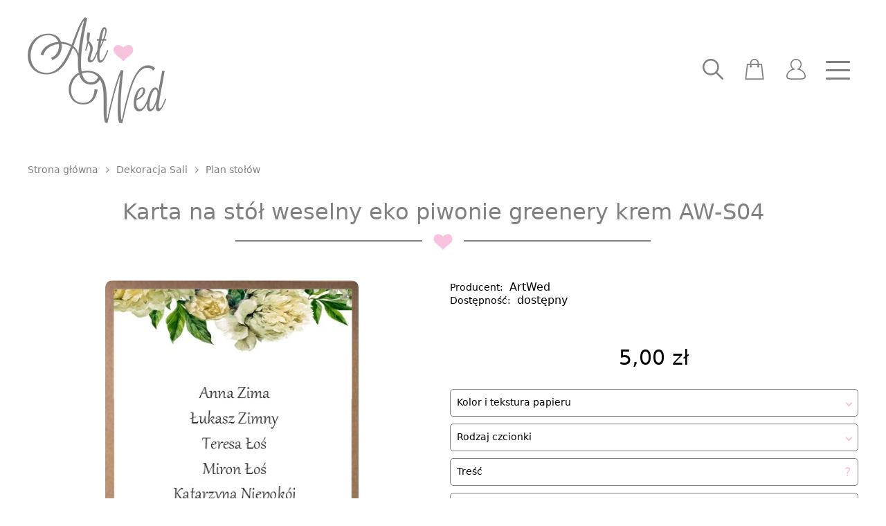

--- FILE ---
content_type: text/html; charset=UTF-8
request_url: https://www.artwed.pl/sklep/karta-na-stol-weselny-eko-piwonie-greenery-krem-aw-s04.html
body_size: 8608
content:
<!doctype html>
<html lang="pl">
<head>
<meta charset="UTF-8">
<meta name="viewport" content="width=device-width, initial-scale=1, maximum-scale=1">
<meta name="mobile-web-app-capable" content="yes">
<meta name="theme-color" content="#f7c3dc">
<meta name="format-detection" content="telephone=no">
<meta name="generator" content="bluresCMS 1.00">
<meta name="author" content="BLURES">
<meta name="robots" content="index,follow">
<meta name="description" content="Rozpiska gości na stół weselny, motyw graficzny -kremowe piwonie ,greenery. Cena obejmuje 1 szt. kartek w formacie A4, kupują Państwo tyle sztuk ile potrzeba np. 10 stolików to 10 kartek. SPECYFIKACJA PRODUKTU: wymiary 21cmx 29,7cm papier satynowy 300g biały/kremowy papier podkładki- eko 250g projekt przykładowy, modyfikacja wedle życzenia kupującego nadruk dowlnej treści/ nadruk grafiki z pozostawiem miejsca na samodzielne dodrukowanie treści Czas realizacji zamówienia: Zaproszenia + dodatki w jedym zamówieniu - termn realizacji do 12 dni roboczych + czas dostawy. Dodatki bezpośrednio przed ślubem- termin realizacji dostosowany do terminu uroczystości( zamówienia należy składać co najmniej 10 dni przed ślubem).">
<meta name="keywords" content="">
<title>Karta na stół weselny eko piwonie greenery krem AW-S04 | ArtWed Zaproszenia ślubne</title>
<link rel="canonical" href="https://www.artwed.pl/sklep/karta-na-stol-weselny-eko-piwonie-greenery-krem-aw-s04.html">
<link rel="preload" href="/style.min.css" as="style">
<link rel="preload" href="/js/jquery.min.js" as="script">
<link rel="preload" href="/js/shop.min.js" as="script">
<link rel="stylesheet" type="text/css" href="/style.min.css">
<link rel="icon" type="image/png" href="/images/favicon.png">

<!-- Open Graph -->
<meta property="og:title" content="Karta na stół weselny eko piwonie greenery krem AW-S04 | ArtWed Zaproszenia ślubne" />
<meta property="og:type" content="product" />
<meta property="og:url" content="https://www.artwed.pl/sklep/karta-na-stol-weselny-eko-piwonie-greenery-krem-aw-s04.html" />
<meta property="og:image" content="https://www.artwed.pl/products/20181006-123152-2449394161.jpg" />
<meta property="og:description" content="Rozpiska gości na stół weselny, motyw graficzny -kremowe piwonie ,greenery. Cena obejmuje 1 szt. kartek w formacie A4, kupują Państwo tyle sztuk ile potrzeba np. 10 stolików to 10 kartek. SPECYFIKACJA PRODUKTU: wymiary 21cmx 29,7cm papier satynowy 300g biały/kremowy papier podkładki- eko 250g projekt przykładowy, modyfikacja wedle życzenia kupującego nadruk dowlnej treści/ nadruk grafiki z pozostawiem miejsca na samodzielne dodrukowanie treści Czas realizacji zamówienia: Zaproszenia + dodatki w jedym zamówieniu - termn realizacji do 12 dni roboczych + czas dostawy. Dodatki bezpośrednio przed ślubem- termin realizacji dostosowany do terminu uroczystości( zamówienia należy składać co najmniej 10 dni przed ślubem)." />
<meta property="og:site_name" content="ArtWed" />
<meta property="product:retailer_part_no" content="AW-S04" />
<meta property="product:category" content="Plan stołów" />
<meta property="product:price:amount" content="5.00" />
<meta property="product:price:currency" content="PLN" />
<meta property="product:sale_price:amount" content="" />
<meta property="product:original_price:amount" content="" />
<meta property="product:condition" content="new" />

<!-- Twitter Card -->
<meta name="twitter:card" content="summary" />
<meta name="twitter:title" content="Karta na stół weselny eko piwonie greenery krem AW-S04 | ArtWed Zaproszenia ślubne" />
<meta name="twitter:description" content="Rozpiska gości na stół weselny, motyw graficzny -kremowe piwonie ,greenery. Cena obejmuje 1 szt. kartek w formacie A4, kupują Państwo tyle sztuk ile potrzeba np. 10 stolików to 10 kartek. SPECYFIKACJA PRODUKTU: wymiary 21cmx 29,7cm papier satynowy 300g biały/kremowy papier podkładki- eko 250g projekt przykładowy, modyfikacja wedle życzenia kupującego nadruk dowlnej treści/ nadruk grafiki z pozostawiem miejsca na samodzielne dodrukowanie treści Czas realizacji zamówienia: Zaproszenia + dodatki w jedym zamówieniu - termn realizacji do 12 dni roboczych + czas dostawy. Dodatki bezpośrednio przed ślubem- termin realizacji dostosowany do terminu uroczystości( zamówienia należy składać co najmniej 10 dni przed ślubem)." />
<meta name="twitter:image" content="https://www.artwed.pl/products/20181006-123152-2449394161.jpg" />

<!-- DublinCore -->
<link rel="schema.dcterms" href="http://purl.org/dc/terms/">
<meta name="DC.title" lang="pl" content="Karta na stół weselny eko piwonie greenery krem AW-S04 | ArtWed Zaproszenia ślubne" />
<meta name="DC.description" lang="pl" content="Rozpiska gości na stół weselny, motyw graficzny -kremowe piwonie ,greenery. Cena obejmuje 1 szt. kartek w formacie A4, kupują Państwo tyle sztuk ile potrzeba np. 10 stolików to 10 kartek. SPECYFIKACJA PRODUKTU: wymiary 21cmx 29,7cm papier satynowy 300g biały/kremowy papier podkładki- eko 250g projekt przykładowy, modyfikacja wedle życzenia kupującego nadruk dowlnej treści/ nadruk grafiki z pozostawiem miejsca na samodzielne dodrukowanie treści Czas realizacji zamówienia: Zaproszenia + dodatki w jedym zamówieniu - termn realizacji do 12 dni roboczych + czas dostawy. Dodatki bezpośrednio przed ślubem- termin realizacji dostosowany do terminu uroczystości( zamówienia należy składać co najmniej 10 dni przed ślubem)." />
<meta name="DC.publisher" content="ArtWed" />
<meta name="DC.identifier" content="https://www.artwed.pl/sklep/karta-na-stol-weselny-eko-piwonie-greenery-krem-aw-s04.html" />
<meta name="DC.format" content="text/html" />
<meta name="DC.type" content="Text" />
</head>

<body>
<header>
<container>
<a href="/" class="logo"><img src="/images/logo.png" alt="ArtWed" /></a>

<menu>

	<button name="searcher" aria-label="searcher">
		<svg xmlns="http://www.w3.org/2000/svg" viewBox="0 0 512.005 512.005"><path d="M505.749 475.587l-145.6-145.6c28.203-34.837 45.184-79.104 45.184-127.317C405.333 90.926 314.41.003 202.666.003S0 90.925 0 202.669s90.923 202.667 202.667 202.667c48.213 0 92.48-16.981 127.317-45.184l145.6 145.6c4.16 4.16 9.621 6.251 15.083 6.251s10.923-2.091 15.083-6.251c8.341-8.341 8.341-21.824-.001-30.165zM202.667 362.669c-88.235 0-160-71.765-160-160s71.765-160 160-160 160 71.765 160 160-71.766 160-160 160z"/></svg>
	</button>
	<button name="scm" aria-label="scm">
		<svg xmlns="http://www.w3.org/2000/svg" viewBox="0 0 1639.786 1805.07"><path d="M817.942 0h3.901c103.868 0 198.283 42.48 266.721 110.918 68.438 68.438 110.918 162.853 110.918 266.721v55.453h281.213l159.091 1371.978H0L159.091 433.092h281.212v-55.453c0-103.868 42.48-198.283 110.918-266.721C619.659 42.48 714.074 0 817.942 0zm381.54 538.926v60.977a87.97 87.97 0 0121.814 25.962 87.184 87.184 0 0110.875 42.241c0 24.198-9.811 46.109-25.67 61.968-15.86 15.86-37.771 25.671-61.969 25.671-24.199 0-46.109-9.811-61.968-25.671-15.86-15.859-25.671-37.769-25.671-61.968 0-16.304 4.521-31.644 12.389-44.833a88.014 88.014 0 0124.366-26.474v-57.873H546.137v57.873a88.03 88.03 0 0124.367 26.474c7.867 13.188 12.389 28.529 12.389 44.833 0 24.199-9.811 46.109-25.671 61.968-15.859 15.86-37.769 25.671-61.968 25.671-24.198 0-46.109-9.811-61.969-25.671-15.859-15.859-25.67-37.77-25.67-61.968a87.172 87.172 0 0110.875-42.242 87.973 87.973 0 0121.813-25.961v-60.977H253.215l-134.546 1160.31h1402.448l-134.546-1160.31h-187.089zm-105.834-105.834v-55.453c0-36.657-7.344-71.643-20.631-103.558-13.815-33.186-34.103-63.159-59.28-88.336-49.305-49.305-117.239-79.911-191.894-79.911h-3.901c-36.657 0-71.643 7.344-103.558 20.631-33.186 13.815-63.159 34.103-88.336 59.28-49.305 49.305-79.911 117.239-79.911 191.894v55.453h547.511z"/></svg>
	<span></span><price></price></button>
	<button name="user" aria-label="user">
		<svg xmlns="http://www.w3.org/2000/svg" viewBox="0 0 1698.236 1820.583"><path d="M849.118 0c136.04 0 259.205 55.144 348.359 144.298s144.298 212.319 144.298 348.359c0 85.441-21.832 165.89-60.232 236.072-32.65 59.674-77.252 111.831-130.564 153.238 154.499 49.976 282.792 136.252 376.177 239.488 109.467 121.015 171.08 265.514 171.08 402.693 0 302.081-307.503 299.308-711.095 295.668-40.4-.365-81.942-.739-138.023-.739s-97.623.374-138.023.739C307.504 1823.456 0 1826.229 0 1524.148c0-137.179 61.613-281.678 171.08-402.693 93.385-103.236 221.678-189.512 376.177-239.488-53.312-41.407-97.914-93.564-130.564-153.238-38.4-70.182-60.232-150.631-60.232-236.072 0-136.041 55.144-259.205 144.298-348.359S713.077 0 849.118 0zm278.521 214.136c-36.401-36.401-79.754-65.677-127.814-85.582-46.323-19.187-97.219-29.776-150.707-29.776s-104.384 10.589-150.707 29.776c-48.06 19.905-91.413 49.181-127.814 85.582-36.401 36.401-65.677 79.754-85.582 127.814-19.187 46.323-29.776 97.219-29.776 150.707 0 33.93 4.21 66.74 12.127 97.935 8.187 32.257 20.29 62.793 35.758 91.064 15.803 28.885 35.254 55.667 57.758 79.759a397.628 397.628 0 0075.9 63.242l146.914 94.21-168.439 45.853c-75.32 20.502-143.994 50.309-204.916 86.894-64.453 38.704-120.339 84.974-166.335 135.822-46.612 51.529-83.047 107.762-107.831 165.439-24.45 56.895-37.397 115.055-37.397 171.273 0 178.856 204.821 197.937 490.036 197.937 48.252 0 84.356-.327 121.505-.661l.165-.083.005.081.46-.004c61.313-.553 124.061-1.119 138.169-1.119 14.108 0 76.856.566 138.169 1.119l.46.004v-.081l.171.083c37.149.334 73.254.661 121.504.661 285.216 0 490.036-19.081 490.036-197.937 0-56.218-12.947-114.378-37.397-171.273-24.784-57.677-61.219-113.91-107.831-165.439-45.996-50.848-101.882-97.118-166.335-135.822-60.922-36.585-129.596-66.392-204.916-86.894L914.54 918.867l146.914-94.21a397.628 397.628 0 0075.9-63.242c22.504-24.092 41.955-50.874 57.758-79.759 15.468-28.271 27.571-58.807 35.758-91.064 7.917-31.195 12.127-64.005 12.127-97.935 0-53.488-10.589-104.384-29.776-150.707-19.905-48.06-49.181-91.413-85.582-127.814z"/></svg>
	</button>
	<button name="nav" aria-label="nav"><span></span></button>

	<nav>
	<ul><li><a>Zaproszenia ślubne  Zawiadomienia ślubne</a><ul><li><a href="/sklep/zaproszenia-slubne-kwiatowe">Zaproszenia ślubne kwiatowe</a></li><li><a href="/sklep/zaproszenia-slubne-z-motywem-pary-mlodej">Zaproszenia ślubne z motywem Pary Młodej</a></li><li><a href="/sklep/zaproszenia-slubne-zlocone">Zaproszenia ślubne złocone</a></li><li><a href="/sklep/zaproszenia-slubne-rustykalne">Zaproszenia ślubne Rustykalne</a></li><li><a href="/sklep/zaproszenia-slubne-wianki">Zaproszenia ślubne Wianki</a></li><li><a href="/sklep/zaproszenia-slubne-z-motywem-lasu-zaproszenia-lesne-zaproszenia-z-motywem-paproci">Zaproszenia ślubne z motywem lasu, zaproszenia leśne, zaproszenia z motywem paproci</a></li><li><a href="/sklep/zaproszenia-slubne-folkowe">Zaproszenia ślubne Folkowe</a></li><li><a href="/sklep/zaproszenia-slubne-z-kalka">Zaproszenia ślubne Z Kalką</a></li><li><a href="/sklep/zaproszenia-slubne-ze-zdjeciem">Zaproszenia ślubne Ze Zdjęciem</a></li><li><a href="/sklep/zaproszenia-na-chrzest-i-komunie-sw">Zaproszenia na Chrzest/ I Komunię ŚW.</a></li><li><a href="/sklep/zaproszenia-slubne-geometryczne">Zaproszenia ślubne Geometryczne</a></li><li><a href="/sklep/zaproszenia-slubne-srebrne">Zaproszenia ślubne Srebrne</a></li><li><a href="/sklep/zaproszenia-dla-rodzicow-i-swiadkow">Zaproszenia dla Rodziców i Świadków</a></li></ul></li><li><a href="/sklep/zaproszenia-na-chrzest-sw">Zaproszenia na Chrzest Św.</a></li><li><a href="/sklep/zaproszenia-na-i-komunie-swieta">Zaproszenia na I Komunię Świętą</a></li><li><a href="/sklep/zaproszenie-na-urodziny-urodzinowe">Zaproszenie na Urodziny/urodzinowe</a></li><li><a>Dodatki Weselne</a><ul><li><a href="/sklep/numery-na-stoly">Numery na stoły</a></li><li><a href="/sklep/karty-menu">Karty Menu</a></li><li><a href="/sklep/winietki-slubne-na-stol-weselny">Winietki ślubne na stół weselny</a></li><li><a href="/sklep/zawieszki-na-alkohol">Zawieszki na alkohol</a></li><li><a href="/sklep/spiewnik-weselny">Śpiewnik Weselny</a></li><li><a href="/sklep/pudelko-na-koperty">Pudełko na koperty</a></li></ul></li><li><a>Dekoracja Sali</a><ul><li><a href="/sklep/baner-slubny">Baner ślubny</a></li><li><a href="/sklep/plan-stolow">Plan stołów</a></li><li><a href="/sklep/karty-na-koszyczek-ratunkowy">Karty na Koszyczek Ratunkowy</a></li><li><a href="/sklep/karty-iskierki-milosci">Karty Iskierki Miłości</a></li></ul></li><li><a>Księgi Gości</a><ul><li><a href="/sklep/ksiega-gosci-standardowa">Księga Gości standardowa</a></li><li><a href="/sklep/ksiega-gosci-z-ankieta">Księga Gości z ankietą</a></li><li><a href="/sklep/pudelko-dobrych-rad-i-zyczen">Pudełko Dobrych Rad i Życzeń</a></li><li><a href="/sklep/sloik-dobrych-rad">Słoik Dobrych Rad</a></li></ul></li><li><a>Podziękowania dla Gości</a><ul><li><a href="/sklep/pudelko-na-ciasto-weselne">Pudełko na ciasto weselne</a></li><li><a href="/sklep/naklejki-na-pudelka-na-ciasto">Naklejki na pudełka na ciasto</a></li><li><a href="/sklep/podziekowania-merci">Podziękowania Merci</a></li></ul></li><li><a>Dodatki do zaproszeń ślubnych</a><ul><li><a href="/sklep/pudelko-na-obraczki">Pudełko na obrączki</a></li><li><a href="/sklep/poduszka-na-obraczki">Poduszka na obrączki</a></li><li><a href="/sklep/dodatki">Dodatki</a></li></ul></li><li><a href="/sklep/nowosci">Nowości</a></li><li><a href="/sklep/promocje">Promocje</a></li></ul>	</nav>


	<search itemscope itemtype="https://schema.org/WebSite">
	<link itemprop="url" href="https://www.artwed.pl/">
	<form itemprop="potentialAction" itemscope itemtype="https://schema.org/SearchAction" action="/sklep/szukaj" method="get"><meta itemprop="target" content="https://www.artwed.pl/sklep/szukaj?q={q}"><label for="search"><input itemprop="query-input" type="search" name="q" pattern=".{2,}" autocomplete="off" title="Minimum 2 znaki" value="" required><button type="submit" aria-label="szukaj">
		<svg xmlns="http://www.w3.org/2000/svg" viewBox="0 0 512.005 512.005"><path d="M505.749 475.587l-145.6-145.6c28.203-34.837 45.184-79.104 45.184-127.317C405.333 90.926 314.41.003 202.666.003S0 90.925 0 202.669s90.923 202.667 202.667 202.667c48.213 0 92.48-16.981 127.317-45.184l145.6 145.6c4.16 4.16 9.621 6.251 15.083 6.251s10.923-2.091 15.083-6.251c8.341-8.341 8.341-21.824-.001-30.165zM202.667 362.669c-88.235 0-160-71.765-160-160s71.765-160 160-160 160 71.765 160 160-71.766 160-160 160z"/></svg>
	</button><span>Czego szukasz?</span></label><results></results></form>
	</search>
	<scm><empty>Twój koszyk jest pusty</empty></scm>

	<user><a href="/logowanie" rel="nofollow">Zaloguj</a><a href="/rejestracja" rel="nofollow">Zarejestruj</a></user>
	
</menu>
</container>
</header>


<main>
<breadcrumbs><ul itemscope itemtype="https://schema.org/BreadcrumbList"><li itemprop="itemListElement" itemscope itemtype="https://schema.org/ListItem"><a itemprop="item" href="/"><span itemprop="name">Strona główna</span></a><meta itemprop="position" content="1" /></li><li itemprop="itemListElement" itemscope itemtype="https://schema.org/ListItem"><a itemprop="item" href="/sklep/dekoracja-sali"><span itemprop="name">Dekoracja Sali</span></a><meta itemprop="position" content="2" /></li><li itemprop="itemListElement" itemscope itemtype="https://schema.org/ListItem"><a itemprop="item" href="/sklep/plan-stolow"><span itemprop="name">Plan stołów</span></a><meta itemprop="position" content="3" /></li></ul></breadcrumbs><container><product itemscope itemtype="https://schema.org/Product"><h1 itemprop="name">Karta na stół weselny eko piwonie greenery krem AW-S04</h1><code itemprop="mpn">AW-S04</code><rating itemprop="aggregateRating" itemscope itemtype="https://schema.org/AggregateRating"><meta itemprop="ratingValue" content="5.0"><meta itemprop="reviewCount" content="1"></rating><info><brand>Producent: <strong itemprop="brand">ArtWed</strong></brand><availability>Dostępność: <strong>dostępny</strong></availability><link itemprop="availability" href="https://schema.org/InStock" /><link itemprop="itemCondition" href="https://schema.org/NewCondition" /></info><gallery slider="true"><photo slider="touch"><ul class="photos" slider="items"><li><a href="/products/20181006-123152-2449394161.jpg" rel="bluresbox"  slider="item"><img data-src="/products/20181006-123152-2449394161.jpg" loading="lazy" alt="Karta na stół weselny eko piwonie greenery krem AW-S04"></a><meta itemprop="image" content="/products/20181006-123152-2449394161.jpg"></li></ul><a class="control_prev"></a><a class="control_next"></a></photo><thumb><ul class="thumbs"><li><img data-src="/products/thumbs/20181006-123152-2449394161.jpg" loading="lazy" alt="Karta na stół weselny eko piwonie greenery krem AW-S04"></li></ul></thumb></gallery><items itemprop="offers" itemscope itemtype="https://schema.org/Offer"><link itemprop="url" href="https://www.artwed.pl/sklep/karta-na-stol-weselny-eko-piwonie-greenery-krem-aw-s04.html" /><form class="add" action="/sklep/karta-na-stol-weselny-eko-piwonie-greenery-krem-aw-s04.html" method="post"><input type="hidden" name="add" value="554"><options></options><price>5,00 zł</price><meta itemprop="price" content="5.00"><meta itemprop="priceCurrency" content="PLN"><costs data-product="554" data-price="5.00" data-weight="0.01">Koszty dostawy</costs><wrapper><svg xmlns="http://www.w3.org/2000/svg" width="0" height="0" viewBox="0 0 18 18" style="display: none"><path id="path" d="M1,9 L1,3.5 C1,2.11928813 2.11928813,1 3.5,1 L14.5,1 C15.8807119,1 17,2.11928813 17,3.5 L17,14.5 C17,15.8807119 15.8807119,17 14.5,17 L3.5,17 C2.11928813,17 1,15.8807119 1,14.5 L1,9 Z"></path><polyline id="polyline" points="1 9 7 14 15 4"></polyline></svg><label for="add_price">
		<input type="hidden" name="add_price" value="0"><span></span></label><selectx for="papier"><label>
			<input type="text" name="papier" required>
			<div></div>
			<span>Kolor i tekstura papieru</span>
			</label><items><ul><li data-name="papier" data-value="satyna, biały 300 g/m&lt;sup&gt;2&lt;/sup&gt;" data-title="&lt;img data-src=&quot;/images/p/1.png&quot; loading=&quot;lazy&quot; class=&quot;paper&quot;&gt;&lt;name&gt;satyna, biały 300 g/m&lt;sup&gt;2&lt;/sup&gt;&lt;/name&gt;"><img data-src="/images/p/1.png" loading="lazy" class="paper"><name>satyna, biały 300 g/m<sup>2</sup></name></li><li data-name="papier" data-value="gładki, kremowy 246 g/m&lt;sup&gt;2&lt;/sup&gt;" data-title="&lt;img data-src=&quot;/images/p/9.png&quot; loading=&quot;lazy&quot; class=&quot;paper&quot;&gt;&lt;name&gt;gładki, kremowy 246 g/m&lt;sup&gt;2&lt;/sup&gt;&lt;/name&gt;"><img data-src="/images/p/9.png" loading="lazy" class="paper"><name>gładki, kremowy 246 g/m<sup>2</sup></name></li><li data-name="papier" data-value="ekologiczny 250 g/m&lt;sup&gt;2&lt;/sup&gt;" data-title="&lt;img data-src=&quot;/images/p/2.png&quot; loading=&quot;lazy&quot; class=&quot;paper&quot;&gt;&lt;name&gt;ekologiczny 250 g/m&lt;sup&gt;2&lt;/sup&gt;&lt;/name&gt;"><img data-src="/images/p/2.png" loading="lazy" class="paper"><name>ekologiczny 250 g/m<sup>2</sup></name></li></ul>
		</items></selectx><selectx for="czcionka"><label>
			<input type="text" name="czcionka" required>
			<div></div>
			<span>Rodzaj czcionki</span>
			</label><items><ul><li data-name="czcionka" data-value="S#01" data-title="&lt;img data-src=&quot;/images/cs/cs1.png&quot; loading=&quot;lazy&quot; class=&quot;fonts&quot;&gt;"><img data-src="/images/cs/cs1.png" loading="lazy" class="fonts"></li><li data-name="czcionka" data-value="S#02" data-title="&lt;img data-src=&quot;/images/cs/cs2.png&quot; loading=&quot;lazy&quot; class=&quot;fonts&quot;&gt;"><img data-src="/images/cs/cs2.png" loading="lazy" class="fonts"></li><li data-name="czcionka" data-value="S#03" data-title="&lt;img data-src=&quot;/images/cs/cs3.png&quot; loading=&quot;lazy&quot; class=&quot;fonts&quot;&gt;"><img data-src="/images/cs/cs3.png" loading="lazy" class="fonts"></li><li data-name="czcionka" data-value="S#04" data-title="&lt;img data-src=&quot;/images/cs/cs4.png&quot; loading=&quot;lazy&quot; class=&quot;fonts&quot;&gt;"><img data-src="/images/cs/cs4.png" loading="lazy" class="fonts"></li><li data-name="czcionka" data-value="S#05" data-title="&lt;img data-src=&quot;/images/cs/cs5.png&quot; loading=&quot;lazy&quot; class=&quot;fonts&quot;&gt;"><img data-src="/images/cs/cs5.png" loading="lazy" class="fonts"></li><li data-name="czcionka" data-value="S#06" data-title="&lt;img data-src=&quot;/images/cs/cs6.png&quot; loading=&quot;lazy&quot; class=&quot;fonts&quot;&gt;"><img data-src="/images/cs/cs6.png" loading="lazy" class="fonts"></li><li data-name="czcionka" data-value="S#07" data-title="&lt;img data-src=&quot;/images/cs/cs7.png&quot; loading=&quot;lazy&quot; class=&quot;fonts&quot;&gt;"><img data-src="/images/cs/cs7.png" loading="lazy" class="fonts"></li><li data-name="czcionka" data-value="S#08" data-title="&lt;img data-src=&quot;/images/cs/cs8.png&quot; loading=&quot;lazy&quot; class=&quot;fonts&quot;&gt;"><img data-src="/images/cs/cs8.png" loading="lazy" class="fonts"></li><li data-name="czcionka" data-value="S#09" data-title="&lt;img data-src=&quot;/images/cs/cs9.png&quot; loading=&quot;lazy&quot; class=&quot;fonts&quot;&gt;"><img data-src="/images/cs/cs9.png" loading="lazy" class="fonts"></li><li data-name="czcionka" data-value="S#10" data-title="&lt;img data-src=&quot;/images/cs/cs10.png&quot; loading=&quot;lazy&quot; class=&quot;fonts&quot;&gt;"><img data-src="/images/cs/cs10.png" loading="lazy" class="fonts"></li><li data-name="czcionka" data-value="S#11" data-title="&lt;img data-src=&quot;/images/cs/cs11.png&quot; loading=&quot;lazy&quot; class=&quot;fonts&quot;&gt;"><img data-src="/images/cs/cs11.png" loading="lazy" class="fonts"></li><li data-name="czcionka" data-value="S#12" data-title="&lt;img data-src=&quot;/images/cs/cs12.png&quot; loading=&quot;lazy&quot; class=&quot;fonts&quot;&gt;"><img data-src="/images/cs/cs12.png" loading="lazy" class="fonts"></li><li data-name="czcionka" data-value="S#13" data-title="&lt;img data-src=&quot;/images/cs/cs13.png&quot; loading=&quot;lazy&quot; class=&quot;fonts&quot;&gt;"><img data-src="/images/cs/cs13.png" loading="lazy" class="fonts"></li><li data-name="czcionka" data-value="O#01" data-title="&lt;img data-src=&quot;/images/co/co1.png&quot; loading=&quot;lazy&quot; class=&quot;fonts&quot;&gt;"><img data-src="/images/co/co1.png" loading="lazy" class="fonts"></li><li data-name="czcionka" data-value="O#02" data-title="&lt;img data-src=&quot;/images/co/co2.png&quot; loading=&quot;lazy&quot; class=&quot;fonts&quot;&gt;"><img data-src="/images/co/co2.png" loading="lazy" class="fonts"></li><li data-name="czcionka" data-value="O#03" data-title="&lt;img data-src=&quot;/images/co/co3.png&quot; loading=&quot;lazy&quot; class=&quot;fonts&quot;&gt;"><img data-src="/images/co/co3.png" loading="lazy" class="fonts"></li><li data-name="czcionka" data-value="O#04" data-title="&lt;img data-src=&quot;/images/co/co4.png&quot; loading=&quot;lazy&quot; class=&quot;fonts&quot;&gt;"><img data-src="/images/co/co4.png" loading="lazy" class="fonts"></li><li data-name="czcionka" data-value="O#05" data-title="&lt;img data-src=&quot;/images/co/co5.png&quot; loading=&quot;lazy&quot; class=&quot;fonts&quot;&gt;"><img data-src="/images/co/co5.png" loading="lazy" class="fonts"></li><li data-name="czcionka" data-value="O#06" data-title="&lt;img data-src=&quot;/images/co/co6.png&quot; loading=&quot;lazy&quot; class=&quot;fonts&quot;&gt;"><img data-src="/images/co/co6.png" loading="lazy" class="fonts"></li><li data-name="czcionka" data-value="O#07" data-title="&lt;img data-src=&quot;/images/co/co7.png&quot; loading=&quot;lazy&quot; class=&quot;fonts&quot;&gt;"><img data-src="/images/co/co7.png" loading="lazy" class="fonts"></li><li data-name="czcionka" data-value="O#08" data-title="&lt;img data-src=&quot;/images/co/co8.png&quot; loading=&quot;lazy&quot; class=&quot;fonts&quot;&gt;"><img data-src="/images/co/co8.png" loading="lazy" class="fonts"></li><li data-name="czcionka" data-value="O#09" data-title="&lt;img data-src=&quot;/images/co/co9.png&quot; loading=&quot;lazy&quot; class=&quot;fonts&quot;&gt;"><img data-src="/images/co/co9.png" loading="lazy" class="fonts"></li><li data-name="czcionka" data-value="O#10" data-title="&lt;img data-src=&quot;/images/co/co10.png&quot; loading=&quot;lazy&quot; class=&quot;fonts&quot;&gt;"><img data-src="/images/co/co10.png" loading="lazy" class="fonts"></li><li data-name="czcionka" data-value="O#11" data-title="&lt;img data-src=&quot;/images/co/co11.png&quot; loading=&quot;lazy&quot; class=&quot;fonts&quot;&gt;"><img data-src="/images/co/co11.png" loading="lazy" class="fonts"></li><li data-name="czcionka" data-value="O#12" data-title="&lt;img data-src=&quot;/images/co/co12.png&quot; loading=&quot;lazy&quot; class=&quot;fonts&quot;&gt;"><img data-src="/images/co/co12.png" loading="lazy" class="fonts"></li><li data-name="czcionka" data-value="O#13" data-title="&lt;img data-src=&quot;/images/co/co13.png&quot; loading=&quot;lazy&quot; class=&quot;fonts&quot;&gt;"><img data-src="/images/co/co13.png" loading="lazy" class="fonts"></li><li data-name="czcionka" data-value="N#01" data-title="&lt;img data-src=&quot;/images/cn/cn1.png&quot; loading=&quot;lazy&quot; class=&quot;fonts&quot;&gt;"><img data-src="/images/cn/cn1.png" loading="lazy" class="fonts"></li><li data-name="czcionka" data-value="N#02" data-title="&lt;img data-src=&quot;/images/cn/cn2.png&quot; loading=&quot;lazy&quot; class=&quot;fonts&quot;&gt;"><img data-src="/images/cn/cn2.png" loading="lazy" class="fonts"></li><li data-name="czcionka" data-value="N#03" data-title="&lt;img data-src=&quot;/images/cn/cn3.png&quot; loading=&quot;lazy&quot; class=&quot;fonts&quot;&gt;"><img data-src="/images/cn/cn3.png" loading="lazy" class="fonts"></li><li data-name="czcionka" data-value="N#04" data-title="&lt;img data-src=&quot;/images/cn/cn4.png&quot; loading=&quot;lazy&quot; class=&quot;fonts&quot;&gt;"><img data-src="/images/cn/cn4.png" loading="lazy" class="fonts"></li><li data-name="czcionka" data-value="N#05" data-title="&lt;img data-src=&quot;/images/cn/cn5.png&quot; loading=&quot;lazy&quot; class=&quot;fonts&quot;&gt;"><img data-src="/images/cn/cn5.png" loading="lazy" class="fonts"></li><li data-name="czcionka" data-value="N#06" data-title="&lt;img data-src=&quot;/images/cn/cn6.png&quot; loading=&quot;lazy&quot; class=&quot;fonts&quot;&gt;"><img data-src="/images/cn/cn6.png" loading="lazy" class="fonts"></li><li data-name="czcionka" data-value="N#07" data-title="&lt;img data-src=&quot;/images/cn/cn7.png&quot; loading=&quot;lazy&quot; class=&quot;fonts&quot;&gt;"><img data-src="/images/cn/cn7.png" loading="lazy" class="fonts"></li><li data-name="czcionka" data-value="N#08" data-title="&lt;img data-src=&quot;/images/cn/cn8.png&quot; loading=&quot;lazy&quot; class=&quot;fonts&quot;&gt;"><img data-src="/images/cn/cn8.png" loading="lazy" class="fonts"></li><li data-name="czcionka" data-value="N#09" data-title="&lt;img data-src=&quot;/images/cn/cn9.png&quot; loading=&quot;lazy&quot; class=&quot;fonts&quot;&gt;"><img data-src="/images/cn/cn9.png" loading="lazy" class="fonts"></li><li data-name="czcionka" data-value="N#10" data-title="&lt;img data-src=&quot;/images/cn/cn10.png&quot; loading=&quot;lazy&quot; class=&quot;fonts&quot;&gt;"><img data-src="/images/cn/cn10.png" loading="lazy" class="fonts"></li><li data-name="czcionka" data-value="N#11" data-title="&lt;img data-src=&quot;/images/cn/cn11.png&quot; loading=&quot;lazy&quot; class=&quot;fonts&quot;&gt;"><img data-src="/images/cn/cn11.png" loading="lazy" class="fonts"></li><li data-name="czcionka" data-value="N#12" data-title="&lt;img data-src=&quot;/images/cn/cn12.png&quot; loading=&quot;lazy&quot; class=&quot;fonts&quot;&gt;"><img data-src="/images/cn/cn12.png" loading="lazy" class="fonts"></li><li data-name="czcionka" data-value="N#13" data-title="&lt;img data-src=&quot;/images/cn/cn13.png&quot; loading=&quot;lazy&quot; class=&quot;fonts&quot;&gt;"><img data-src="/images/cn/cn13.png" loading="lazy" class="fonts"></li><li data-name="czcionka" data-value="N#14" data-title="&lt;img data-src=&quot;/images/cn/cn14.png&quot; loading=&quot;lazy&quot; class=&quot;fonts&quot;&gt;"><img data-src="/images/cn/cn14.png" loading="lazy" class="fonts"></li></ul>
		</items></selectx><label for="treść">
		<input type="file" name="treść" accept=".txt,.doc,.docx" required>
		<div></div>
		<span>Treść</span></label><label for="data_uroczystości">
		<input type="text" name="data_uroczystości" value="" pattern="20[0-9]{2}-[0-9]{2}-[0-9]{2}" title="RRRR-MM-DD" required><span>Data uroczystości</span></label><label for="uwagi"><textarea data-autoresize name="uwagi" value="" maxlength="100"></textarea><span>Uwagi</span></label><div class="newprice"></div></wrapper><basket ><unit><qty><input type="number" name="prod_count" value="1" min="1"><controls><btn class="inc"></btn><btn class="dec"></btn></controls></qty>szt.</unit><button type="submit" name="add" aria-label="dodaj do koszyka"></button></basket></form></items><description itemprop="description"><p>Rozpiska gości na stół weselny, motyw graficzny -kremowe piwonie ,greenery.<br />
<br />
Cena obejmuje 1 szt. kartek w formacie A4, kupują Państwo tyle sztuk ile potrzeba np. 10 stolików to 10 kartek.</p>

<p><strong><span style="color:#ff99cc;">SPECYFIKACJA PRODUKTU:</span></strong></p>

<ul>
	<li>wymiary 21cmx 29,7cm</li>
	<li>papier satynowy 300g biały/kremowy</li>
	<li>papier podkładki- eko 250g</li>
	<li>projekt przykładowy, modyfikacja wedle życzenia kupującego</li>
	<li>nadruk dowlnej treści/ nadruk grafiki z pozostawiem miejsca na samodzielne dodrukowanie treści</li>
</ul>

<p><span style="color:#ff99cc;"><strong>Czas realizacji zamówienia:</strong></span></p>

<ol>
	<li>Zaproszenia + dodatki w jedym zamówieniu - termn realizacji do 12 dni roboczych + czas dostawy.</li>
	<li>Dodatki bezpośrednio przed ślubem- termin realizacji dostosowany do terminu uroczystości( zamówienia należy składać co najmniej 10 dni przed ślubem).</li>
</ol>
</description><share><a href="https://www.facebook.com/sharer/sharer.php?u=https://www.artwed.pl/sklep/karta-na-stol-weselny-eko-piwonie-greenery-krem-aw-s04.html" aria-label="facebook">
			<svg xmlns="http://www.w3.org/2000/svg" width="0" height="0" viewBox="0 0 250 500"><path d="M166.667 166.667v-50c0-21.667 5-33.334 40-33.334H250V0h-66.667C100 0 66.667 55 66.667 116.667v50H0V250h66.667v250h100V250H240l10-83.333h-83.333z"/></svg>
		</a><a href="http://twitter.com/share?url=https://www.artwed.pl/sklep/karta-na-stol-weselny-eko-piwonie-greenery-krem-aw-s04.html" aria-label="twitter">
			<svg xmlns="http://www.w3.org/2000/svg" width="0" height="0" viewBox="0 0 615.218 500"><path d="M193.48 500c232.177 0 359.136-192.347 359.136-359.137 0-5.463-.111-10.902-.356-16.316a256.675 256.675 0 0 0 62.963-65.362c-22.616 10.053-46.955 16.821-72.487 19.871 26.061-15.626 46.069-40.347 55.506-69.816a253.143 253.143 0 0 1-80.152 30.639C495.056 15.343 462.264 0 425.952 0c-69.705 0-126.234 56.527-126.234 126.209 0 9.905 1.108 19.54 3.274 28.78C198.082 149.71 105.059 99.483 42.81 23.107 31.969 41.761 25.718 63.43 25.718 86.55c0 43.793 22.284 82.454 56.171 105.07a125.286 125.286 0 0 1-57.167-15.787c-.019.53-.019 1.046-.019 1.612 0 61.13 43.509 112.169 101.268 123.736a126.416 126.416 0 0 1-33.284 4.442c-8.122 0-16.033-.799-23.724-2.276 16.071 50.154 62.668 86.65 117.916 87.67-43.202 33.863-97.626 54.03-156.774 54.03-10.176 0-20.229-.579-30.11-1.747C55.858 479.107 122.193 500 193.486 500h-.006zm0 0z"/></svg>
		</a><a href="http://pinterest.com/pin/create/button/?url=https://www.artwed.pl/sklep/karta-na-stol-weselny-eko-piwonie-greenery-krem-aw-s04.html" aria-label="pinterest">
			<svg xmlns="http://www.w3.org/2000/svg" width="0" height="0" viewBox="0 0 500.376 500"><path d="M250.188 0C111.946 0 0 111.946 0 250.188c0 105.935 65.74 196.468 158.903 232.907-2.254-19.91-4.132-49.962.751-71.75 4.508-19.534 29.302-124.343 29.302-124.343s-7.514-15.026-7.514-37.19c0-34.936 20.286-60.856 45.079-60.856 21.413 0 31.556 16.153 31.556 35.311 0 21.413-13.524 53.72-20.662 83.396-6.01 24.794 12.397 45.079 37.191 45.079 44.327 0 78.512-46.957 78.512-114.575 0-59.73-43.2-101.803-104.433-101.803-70.999 0-113.073 53.343-113.073 108.564 0 21.413 8.265 44.704 18.783 57.1 1.879 2.63 2.254 4.508 1.879 7.138-1.879 7.889-6.011 24.793-6.762 28.174-1.127 4.508-3.757 5.635-8.264 3.381-31.18-14.651-50.714-60.105-50.714-96.919 0-78.889 57.475-151.39 165.289-151.39 86.777 0 154.02 61.983 154.02 144.252 0 86.026-54.471 155.522-129.602 155.522-25.169 0-49.211-13.148-57.476-28.55 0 0-12.396 47.709-15.402 59.354-5.635 21.788-21.037 48.836-31.179 65.74 23.291 7.138 48.084 11.27 74.004 11.27 138.242 0 250.188-111.946 250.188-250.188C500.375 111.946 388.429 0 250.188 0z"/></svg>
		</a></share></product><h4>Produkty pasujące</h4><products-slider slider="true">
			<wrapper slider="touch"><products slider="items"><a href="/sklep/zaproszenia-slubne-rustykalne-wianek-greenery.html" slider="item"><inner><photo><img data-src="/products/thumbs/20171123-110934-3517183216.jpg" loading="lazy" alt="Zaproszenia ślubne rustykalne Wianek Greenery"></photo><h2>Zaproszenia ślubne rustykalne Wianek Greenery</h2><new></new><wrapper><price>3,49 zł</price><button type="button" name="choice" aria-label="wybierz"></button></wrapper></inner></a><a href="/sklep/pudelko-na-ciasto-weselne-piwonia-greenery-aw-pc7.html" slider="item"><inner><photo><img data-src="/products/thumbs/20171115-173630-2391056601.jpg" loading="lazy" alt="Pudełko na ciasto weselne piwonia greenery AW-PC7"></photo><h2>Pudełko na ciasto weselne piwonia greenery AW-PC7</h2><new></new><wrapper><price>2,40 zł</price><button type="button" name="choice" aria-label="wybierz"></button></wrapper></inner></a><a href="/sklep/zawieszki-na-alkohol-weselny-rustykalne-greenery.html" slider="item"><inner><photo><img data-src="/products/thumbs/20181002-082615-1950324585.jpg" loading="lazy" alt="Zawieszki na alkohol weselny rustykalne Greenery"></photo><h2>Zawieszki na alkohol weselny rustykalne Greenery</h2><promotion data-percent="-10%" data-title="promocja"></promotion><wrapper><price><old>1,50 zł</old>1,35 zł</price><button type="button" name="choice" aria-label="wybierz"></button></wrapper></inner></a><a href="/sklep/menu-weselne-kremowe-piwonie-greenery-aw-me11.html" slider="item"><inner><photo><img data-src="/products/thumbs/20180929-161904-2558097914.jpg" loading="lazy" alt="Menu weselne kremowe piwonie greenery AW-ME11"></photo><h2>Menu weselne kremowe piwonie greenery AW-ME11</h2><wrapper><price>7,00 zł</price><button type="button" name="choice" aria-label="wybierz"></button></wrapper></inner></a><a href="/sklep/winietki-slubne-ekologiczne-greenery.html" slider="item"><inner><photo><img data-src="/products/thumbs/20180929-140826-4690148275.jpg" loading="lazy" alt="Winietki ślubne ekologiczne Greenery"></photo><h2>Winietki ślubne ekologiczne Greenery</h2><wrapper><price>1,59 zł</price><button type="button" name="choice" aria-label="wybierz"></button></wrapper></inner></a><a href="/sklep/ksiega-gosci-boho-piwonia-greenery-aw-kg3.html" slider="item"><inner><photo><img data-src="/products/thumbs/20171118-112700-8935251733.jpg" loading="lazy" alt="Księga Gości boho piwonia greenery AW-KG3"></photo><h2>Księga Gości boho piwonia greenery AW-KG3</h2><wrapper><price>45,00 zł</price><button type="button" name="choice" aria-label="wybierz"></button></wrapper></inner></a><a href="/sklep/baner-weselny-girlanda-piwonia-greenery-aw-b10.html" slider="item"><inner><photo><img data-src="/products/thumbs/20181009-162721-3252519316.jpg" loading="lazy" alt="Baner weselny girlanda piwonia greenery AW-B10"></photo><h2>Baner weselny girlanda piwonia greenery AW-B10</h2><wrapper><price>1,30 zł</price><button type="button" name="choice" aria-label="wybierz"></button></wrapper></inner></a><a href="/sklep/winietki-slubne-piwonia-greenery.html" slider="item"><inner><photo><img data-src="/products/thumbs/20171114-135659-8313104714.jpg" loading="lazy" alt="Winietki ślubne Piwonia Greenery"></photo><h2>Winietki ślubne Piwonia Greenery</h2><new></new><wrapper><price>0,90 zł</price><button type="button" name="choice" aria-label="wybierz"></button></wrapper></inner></a><a href="/sklep/numery-stolikow-grennery-piwonia-aw-ns7.html" slider="item"><inner><photo><img data-src="/products/thumbs/20171114-185237-3757991841.jpg" loading="lazy" alt="Numery Stolików Grennery piwonia AW-NS7"></photo><h2>Numery Stolików Grennery piwonia AW-NS7</h2><new></new><wrapper><price>3,00 zł</price><button type="button" name="choice" aria-label="wybierz"></button></wrapper></inner></a><a href="/sklep/numery-stolikow-grennery-piwonia-aw-ns6.html" slider="item"><inner><photo><img data-src="/products/thumbs/20171114-185112-3539617572.jpg" loading="lazy" alt="Numery Stolików Grennery piwonia AW-NS6"></photo><h2>Numery Stolików Grennery piwonia AW-NS6</h2><new></new><wrapper><price>3,00 zł</price><button type="button" name="choice" aria-label="wybierz"></button></wrapper></inner></a></products></wrapper><a class="control_prev"></a><a class="control_next"></a></photo></products-slider></container>
</main>

<footer>
<container>
	<div id="logo-white"></div>
	<box>
	<ul>
		<li><a href="/regulamin">Regulamin</a></li>
		<li><a href="/polityka-prywatnosci">Polityka prywatności</a></li>
		<li><a href="/jak-zamawiac">Jak zamawiać</a></li>
		<li><a href="/dostawa-i-platnosc">Dostawa i płatność</a></li>
		<li><a href="/o-firmie">O firmie</a></li>
		<li><a href="/kontakt">Kontakt</a></li>
	</ul>
	<copyright>&copy; 2025 ArtWed<a href="https://www.blures.pl">Sklepy internetowe blures.pl</a></copyright>
	</box>
</container>
</footer>
<script type="text/javascript" src="/js/jquery.min.js"></script>
<script type="text/javascript" src="/js/shop.min.js"></script>

<script type="text/javascript" src="/products.params.js" async></script>


<!-- Global site tag (gtag.js) - Google Analytics -->
<script async src="https://www.googletagmanager.com/gtag/js?id=UA-87716472-1"></script>
<script>
setTimeout(function() {
  window.dataLayer = window.dataLayer || [];
  function gtag(){dataLayer.push(arguments);}
  gtag('js', new Date());
  gtag('config', 'UA-87716472-1');
    }, 500);
</script><!-- Facebook Customer Chat Code -->
<div class="fb-customerchat" attribution="setup_tool" page_id="447841375314420" theme_color="#f7c3dc" logged_in_greeting="Hej, miło Cię widzieć! Chętnie odpowiemy na Twoje pytania. Napisz!" logged_out_greeting="Hej, miło Cię widzieć! Chętnie odpowiemy na Twoje pytania. Napisz!"></div>
<div id="fb-root"></div>

<!-- Load Facebook SDK for JavaScript -->
<script>
$(document).ready(function() {
$(window).on("scroll", function() {
  window.fbAsyncInit = function() {
    FB.init({
      xfbml            : true,
      version          : 'v12.0'
    });
  };

  (function(d, s, id) {
  var js, fjs = d.getElementsByTagName(s)[0];
  if (d.getElementById(id)) return;
  js = d.createElement(s); js.id = id;
  js.src = 'https://connect.facebook.net/pl_PL/sdk/xfbml.customerchat.js';
  fjs.parentNode.insertBefore(js, fjs);
}(document, 'script', 'facebook-jssdk'));
});
});
</script>


</body>
</html>

--- FILE ---
content_type: text/css
request_url: https://www.artwed.pl/style.min.css
body_size: 9265
content:
@charset "utf-8";*{margin:0;padding:0;box-sizing:border-box;font-family:Segoe,"Segoe UI","DejaVu Sans","Trebuchet MS",Verdana,sans-serif;font-size:14px}::-webkit-scrollbar{width:5px;height:5px}::-webkit-scrollbar-track{background:#eee}::-webkit-scrollbar-thumb{background:#f7c3dc}::selection{background:#f7c3dc;color:#fff}a{text-decoration:none}a.active{color:#f7c3dc}body{background:#fff}body[data-message]{padding-top:40px}body[data-message]:before{content:attr(data-message);background:#000;width:100%;height:40px;display:flex;align-items:center;justify-content:center;position:fixed;top:0;left:0;font-size:14px;font-weight:700;color:#fff;z-index:100}container{width:100%;max-width:1200px;height:100%;display:block;position:relative;margin:auto}header{width:100%;max-width:calc(100% - 20px);margin:auto}header[data-message]{width:100%}header[data-message]:before{content:attr(data-message);background:#9d231f;width:100%;min-height:40px;display:flex;align-items:center;justify-content:center;position:sticky;top:0;left:0;font-size:12px;font-weight:500;color:#fff;z-index:100}header container{display:flex;align-items:center;justify-content:space-between;padding:25px 0}header a.logo{width:inherit;max-width:200px;max-height:210px;display:inline-flex;position:relative}header a.logo img{width:100%}main{width:100%;min-height:50vh;max-width:calc(100% - 20px);margin:auto}main container{padding:0 0 40px}main p{margin:15px 0;line-height:24px}main p a{font-size:16px;font-weight:500;color:#000}main p a:hover{color:#f7c3dc}main p img{max-width:100%}main strong{font-size:16px;font-weight:500}main ol,main ul{padding-left:25px;line-height:24px}footer{background:grey;width:100%;min-height:100px}footer container{display:flex;flex-flow:row nowrap}footer #logo-white{background:url(images/logo-white.png) no-repeat;width:200px;height:140px;position:relative}footer box{display:flex;flex-flow:column nowrap}footer ul{list-style:none;display:flex;flex-flow:row nowrap;position:relative;margin-top:35px;padding:0}footer ul li a{padding:10px;display:block;font-size:16px;text-transform:uppercase;color:#fff;transform:translate3d(0,0,0);transition:all .3s}footer ul li a:hover{transform:translate3d(0,5px,0)}footer ul:after{content:'';background:#fff;width:100%;height:2px;display:block;position:absolute;top:110%;left:10px}footer copyright{margin-top:15px;margin-left:10px;font-size:12px;color:#fff}footer copyright a{margin-left:20px;font-size:12px;color:#fff}footer copyright a:hover{color:#f7c3dc}h1{width:100%;position:relative;margin:0 auto;font-size:32px;font-weight:400;text-align:center;color:grey}h1:before{content:'';background:url(images/line.png) repeat-y center;width:50%;height:2px;position:absolute;top:calc(100% - 18px);left:0;right:0;margin:auto}h1:after{content:'';background:url(images/heart.png) no-repeat center;width:60px;height:40px;position:relative;top:4px;left:calc(50% - 30px);display:block;animation:heart 2s infinite;backface-visibility:hidden}h2{font-size:20px;font-weight:400;color:grey}h3{font-size:18px;font-weight:400;color:grey}h4{margin:40px 0 5px;font-size:18px;font-weight:500}main :not([id=name])>h4{width:100%;position:relative;margin:0 auto 60px;font-size:18px;font-weight:400;text-align:center;color:grey}main :not([id=name])>h4:before{content:'';background:url(images/line.png) repeat-y center;width:50%;height:2px;position:absolute;top:40px;left:0;right:0;margin:auto}main :not([id=name])>h4:after{content:'';background:url(images/heart.png) no-repeat center;width:60px;height:40px;position:absolute;top:22px;left:calc(50% - 30px);animation:heart 2s infinite;backface-visibility:hidden}@keyframes heart{0%{transform:scale(.9)}35%{transform:scale(.9)}40%{transform:scale(1)}50%{transform:scale(.9)}55%{transform:scale(.9)}60%{transform:scale(1)}100%{transform:scale(.9)}}img[alt]{opacity:1;transition:all .25s!important}img[data-src]{opacity:0}menu{width:auto;height:50px;display:flex;justify-content:flex-start;flex-direction:row-reverse;position:relative;user-select:none}menu button{outline:0;border:none;background:0 0;width:60px;height:50px;position:relative;cursor:pointer}menu button[name=nav]{position:relative;order:1}menu button[name=nav] span,menu button[name=nav] span:after,menu button[name=nav] span:before{content:"";border-radius:2px;background:grey;width:35px;height:3px;position:absolute;display:block;transition:all .25s}menu button[name=nav] span{position:absolute;top:0;bottom:0;left:0;right:0;margin:auto}menu button[name=nav] span:before{transform:translate3d(0,-12px,0)}menu button[name=nav] span:after{transform:translate3d(0,12px,0)}menu button[name=nav].checked span{background:0 0!important;transition:all .1s}menu button[name=nav].checked span:before{background:#000;transform:translate3d(0,0,0) rotate(45deg)}menu button[name=nav].checked span:after{background:#000;transform:translate3d(0,0,0) rotate(-45deg)}menu button[name=nav]:hover span,menu button[name=nav]:hover span:after,menu button[name=nav]:hover span:before{background:#000}menu button[name=user]{order:2}menu button[name=scm]{order:3}menu button[name=scm] span{border-radius:50%;background:#85d9bf;width:20px;height:20px;display:flex;align-items:center;justify-content:center;position:absolute;bottom:5px;right:5px;font-size:14px;font-weight:500;color:#fff}menu button[name=scm] span:empty{opacity:0}menu button[name=scm] span.notify{opacity:1;transition:opacity .25s;animation:notify .25s}menu button[name=scm] price{display:none}menu button[name=searcher]{order:4}menu button svg{width:100%;height:60%;fill:grey;transition:fill .1s}menu button:hover svg{fill:#000}menu button.checked svg{fill:#000}menu button[name=nav].checked~nav{visibility:visible;transform:none;transition:transform .25s}menu button[name=user].checked~user{visibility:visible;transform:none;transition:transform .25s}menu button[name=scm].checked~scm{visibility:visible;transform:none;transition:transform .25s}menu button[name=searcher].checked~search{visibility:visible;transform:none;transition:transform .25s}nav{border-radius:5px;background:rgba(128,128,128,.9);width:50vw;max-width:500px;position:absolute;top:60px;right:0;padding:10px 0;visibility:hidden;z-index:1;transform:translateY(20px);transition:transform .2s;backdrop-filter:blur(10px)}nav:after{content:'';border-bottom:solid rgba(128,128,128,.9) 10px;border-left:solid transparent 10px;border-right:solid transparent 10px;width:0;height:0;position:absolute;top:-10px;right:20px;display:block}nav ul{list-style:none;margin:0;padding:0 15px}nav ul ul{background:rgba(0,0,0,.05);max-height:0;opacity:0;overflow:auto;transition:max-height .5s,opacity .25s}nav ul li a{display:block;position:relative;padding:5px 0;color:#fff;cursor:pointer}nav ul ul ul{max-height:0;opacity:0}nav ul li.checked>ul{max-height:500px;opacity:1;transition:max-height .25s,opacity .1s linear .25s}nav ul li a:not([href]):after{content:"";border-top:2px solid #f7c3dc;border-right:2px solid #f7c3dc;width:5px;height:5px;display:block;position:absolute;top:0;bottom:0;right:10px;margin:auto;transform:rotate(135deg);transition:transform .5s}nav ul li.checked>a:not([href]):after{transform:rotate(225deg);transition:transform .25s}user{border-radius:5px;background:rgba(128,128,128,.9);width:50vw;max-width:500px;position:absolute;top:60px;right:0;padding:2px;visibility:hidden;z-index:1;transform:translateY(20px);transition:transform .2s;backdrop-filter:blur(10px)}user:after{content:'';border-bottom:solid rgba(128,128,128,.9) 10px;border-left:solid transparent 10px;border-right:solid transparent 10px;width:0;height:0;position:absolute;top:-10px;right:80px;display:block}user a{width:50%;display:inline-flex;align-items:center;padding:10px 25px;color:#fff}user a svg{fill:#fff;width:30px;height:auto;margin-right:20px}user a:hover{background:rgba(0,0,0,.05)}user span{width:100%;display:block;padding:0;font-size:18px;line-height:50px;text-align:center;color:#fff}user span:before{content:"Witaj, ";font-size:12px}search{border-radius:5px;background:rgba(128,128,128,.9);width:50vw;max-width:500px;position:absolute;top:60px;right:0;padding:5px;visibility:hidden;z-index:1;transform:translateY(20px);transition:transform .2s;backdrop-filter:blur(10px)}search:after{content:'';border-bottom:solid rgba(128,128,128,.9) 10px;border-left:solid transparent 10px;border-right:solid transparent 10px;width:0;height:0;position:absolute;top:-10px;right:200px;display:block}search label{margin:5px 0}search label.invalid:before{right:50px}search input[type=search]{border:none;color:#fff}search input[type=search]~span{background:0 0;color:#fff;transition:all .25s,visibility 0s}search input[type=search]:focus~span,search input[value]:not([value=""])~span{color:#fff}search button[type=submit]{border:none;background:0 0;width:40px;height:100%;display:flex;cursor:pointer}search button[type=submit]:hover svg{fill:#fff}search button[type=submit] svg{fill:#fff}search results{max-height:calc(75vh - 20px);display:flex;flex-flow:column nowrap;overflow-y:auto}search results a{align-items:center;gap:10px;padding:5px 10px;font-weight:400;color:#fff}search results a:hover{background:rgba(0,0,0,.05)}search results a.active{background:rgba(0,0,0,.05)}search results a:not([href*=html]){font-weight:700}search results a:hover photo img{transform:scale(1.1);transition:transform .25s}search results a photo{background:#fff;flex:0 0 50px;height:40px;display:flex;align-items:center;justify-content:center;overflow:hidden}search results a photo img{object-fit:contain;max-width:80%;max-height:80%;backface-visibility:hidden;transition:transform .5s;pointer-events:none}search results a name{flex:1 1 100%}search results a price{flex:1 0 auto;font-size:14px;font-weight:500;text-align:right}scm{border-radius:5px;background:rgba(128,128,128,.9);width:50vw;max-width:500px;display:flex;flex-flow:column nowrap;position:absolute;top:60px;right:0;visibility:hidden;z-index:1;transform:translateY(20px);transition:transform .2s;backdrop-filter:blur(10px)}scm:after{content:'';border-bottom:solid rgba(128,128,128,.9) 10px;border-left:solid transparent 10px;border-right:solid transparent 10px;width:0;height:0;position:absolute;top:-10px;right:140px;display:block}scm items{max-height:75vh;display:flex;flex-flow:column nowrap;margin:2px 2px 0 2px;overflow-y:auto}scm items a{display:flex;flex:0 0 60px;gap:10px;margin-top:1px;padding:5px 10px;color:#fff}scm items a:hover{background:rgba(0,0,0,.05)}scm items a:hover photo img{transform:scale(1.1);transition:transform .25s}scm items a photo{background:#fff;flex:0 0 80px;height:60px;position:relative;display:flex;align-items:center;justify-content:center;overflow:hidden}scm items a photo img{object-fit:contain;max-width:80%;max-height:80%;backface-visibility:hidden;transition:transform .5s;pointer-events:none}scm items a wrapper{flex:1 1 auto;display:flex;flex-flow:row nowrap;align-items:center;justify-content:space-between;gap:5px}scm items a wrapper name{flex:0 1 100%}scm items a wrapper name count{font-size:16px;font-weight:500;padding-right:5px}scm items a wrapper name span{display:flex;font-size:12px;color:#f7c3dc}scm items a wrapper cost{order:3;flex:1 0 auto;font-size:18px;font-weight:500;text-align:right}scm items a wrapper cost price{display:block;font-size:12px;font-weight:400}scm>a{align-self:flex-end;background:#d00;padding:10px 60px;color:#fff}scm empty{max-width:90%;height:auto;display:block;position:relative;margin:10px auto;padding:10px 25px;color:#fff;animation:alert .75s}scm empty:before{content:"i";background:#1a7ec0;border-radius:2px;width:20px;height:20px;display:flex;align-items:center;justify-content:center;position:absolute;top:10px;left:-10px;font-size:14px;font-weight:700;color:#fff;animation:notify .25s}sca{background:rgba(0,0,0,0);width:100%;height:100%;position:fixed;visibility:hidden;transition:visibility 0s linear .5s,background .5s;z-index:100;user-select:none}sca alert{border-radius:10px;background:#fff;width:50%;height:auto;position:relative;margin:auto;display:flex;flex-wrap:wrap;opacity:0;overflow:hidden;transform:translate3d(0,-400px,0);transition:opacity .25s,transform .25s;box-shadow:rgba(0,0,0,.75) 0 5px 30px}sca.active{background:rgba(0,0,0,.7);visibility:visible;transition:background .5s}sca.active alert{opacity:1;transform:translate3d(0,100px,0);transition:opacity .25s,transform .5s}sca alert title{display:flex;font-size:16px;font-weight:500;color:#666}sca alert photo{width:30%;height:160px;position:relative;display:flex;align-items:center;justify-content:center;overflow:hidden}sca alert photo img{object-fit:contain;max-width:80%;max-height:80%;pointer-events:none}sca alert inner{width:70%;padding:10px;display:flex;flex-flow:column nowrap;justify-content:center}sca alert wrapper{width:100%;padding:20px 0;display:flex;flex-flow:row wrap;align-items:center;justify-content:space-between}sca alert wrapper name{display:block;flex-flow:column nowrap}sca alert wrapper name count{font-size:16px;font-weight:500;padding-right:5px}sca alert wrapper name span{display:block;font-size:12px;color:#f7c3dc}sca alert wrapper cost{order:3;flex:1 0 auto;display:block;font-size:24px;font-weight:500;text-align:right}sca alert wrapper cost price{display:block;font-size:14px;font-weight:400}navigation{width:100%;display:flex;align-content:flex-end;justify-content:space-between}navigation a{background:#d00;align-self:flex-end;padding:10px 50px;color:#fff}navigation a[href*=zamowienia],navigation continue,scc navigation a[href*=koszyk]{background:#fff;align-self:flex-end;padding:10px 50px;color:#000;cursor:pointer}navigation a[href*=zamowienia]:hover,navigation continue:hover,scc navigation a[href*=koszyk]:hover{background:#eee}scc{width:100%;height:auto;user-select:none}scc content{border-radius:2px;display:flex;flex-flow:column nowrap;overflow:hidden;margin-top:10px}scc content item{min-height:80px;margin-top:1px;padding:5px 0;display:flex;flex-flow:row nowrap}scc content item:hover #photo img{transform:scale(1.1);transition:transform .25s}scc content item #photo{background:#fff;flex:0 0 10%;height:80px;position:relative;margin-right:20px;display:flex;align-items:center;justify-content:center;order:1;overflow:hidden}scc content item #photo img{object-fit:contain;max-width:80%;max-height:80%;backface-visibility:hidden;transition:transform .5s;pointer-events:none}scc content item #name{flex:1 0 45%;display:flex;flex-flow:column nowrap;align-items:flex-start;justify-content:center;order:2;font-weight:500;color:#000}scc content item #name span{font-size:12px;font-weight:400;color:#f7c3dc}scc content item #name specification{display:block;padding:10px 0;font-size:10px;line-height:18px;color:#666}scc content item #name specification strong{font-size:12px;font-weight:500;color:#000}scc content item #name specification a{font-size:12px;font-weight:500;color:#000}scc content item #name specification sup{font-size:8px}scc content item wrapper{flex:0 0 32.5%;display:flex;flex-flow:row nowrap;align-items:center;justify-content:space-between;order:3}scc content item wrapper unit{order:2;display:flex;align-items:center;justify-content:flex-start}scc content item wrapper strong{font-weight:500;color:#d00}scc content item wrapper cost{order:3;font-size:24px;font-weight:500;text-align:right}scc content item wrapper cost price{display:block;font-size:14px;font-weight:400}scc section{display:flex;flex-flow:row nowrap;align-content:flex-start;justify-content:space-between;padding:30px 0}scc remove{flex-basis:7.5%;display:flex;align-items:center;justify-content:center;order:4}.discount{width:100%;display:flex;flex-flow:row wrap;align-items:center}.discount wrapper{position:relative;margin-left:20px}.discount label{width:400px}.discount alerts{margin:10px auto;padding:10px 25px}.discount alerts strong{font-size:18px;font-weight:500}@keyframes dropDiv{0%{transform:translate3d(0,-100%,0)}100%{transform:translate3d(0,0,0)}}.client,.costs,.delivery,.delivery-paymant,.paymant{flex-basis:32%;border-radius:2px}.client wrapper,.comments wrapper,.costs wrapper,.delivery wrapper,.delivery-paymant wrapper,.paymant wrapper{display:flex;flex-flow:column nowrap;margin:10px 0;padding:5px 0}#registration_sc button[type=submit],.delivery button[type=submit],.paymant button[type=submit]{display:none}.delivery type:not(:first-of-type){margin-top:10px}.client span,.delivery-paymant span{font-weight:500}.comment{order:1;flex-basis:45%}#registration_sc{order:2;flex-basis:50%;margin:0!important}.costs item{width:100%;display:flex;flex-flow:row nowrap;align-items:center;justify-content:space-between}.costs item:last-child{padding:5px 0;text-transform:uppercase}.costs item:last-child span{font-size:30px;font-weight:500;text-transform:none}account-menu{display:block;margin:20px 0}account-menu ul{list-style:none;margin:0;padding:0}account-menu ul li{margin:5px 0}account-menu ul li a{font-size:16px;color:#666}account-menu ul li a:hover{color:#000}billing,places{width:100%;display:flex;flex-flow:row wrap;gap:20px;margin:20px 0}billing wrapper,places wrapper{margin:0!important;padding:0!important}billing a,places a{font-weight:500;color:#666;cursor:pointer}billing place,places place{border-radius:5px;border:1px solid #999;background:#fff;width:25%;display:flex;flex-flow:column nowrap;position:relative;padding:10px}billing place button,places place button{width:40px!important}billing type,places type{margin-bottom:5px;font-size:10px;color:#999}scc userdata{flex-basis:45%}scc userdata form{max-width:none!important}orders{display:flex;flex-flow:column nowrap;margin:20px 0}orders>a{display:flex;flex-flow:row wrap;align-items:center;justify-content:space-between;color:#000}orders a date{flex-basis:25%;font-size:12px}orders a transaction-code{flex-basis:25%;font-size:16px;font-weight:500}orders a state{flex-basis:25%}orders a cost{flex-basis:25%;font-size:24px;font-weight:500;text-align:right}orders section{display:flex;flex-flow:row nowrap;align-content:flex-start;justify-content:space-between;padding:30px 0}orders p{margin:5px 0}orders items{width:60%;display:inline-flex;flex-flow:column nowrap;margin:2px 2px 0 2px}orders items h3{margin-bottom:15px}orders items a{display:flex;flex:0 0 80px;margin-top:1px;color:#000}orders items a:hover photo img{transform:scale(1.1);transition:transform .25s}orders items a photo{flex:0 0 20%;height:80px;position:relative;display:flex;align-items:center;justify-content:center;overflow:hidden}orders items a photo img{object-fit:contain;max-width:80%;max-height:80%;backface-visibility:hidden;transition:transform .5s;pointer-events:none}orders items a wrapper{flex:1 1 auto;display:flex;flex-flow:row nowrap;align-items:center;justify-content:space-between;margin:0 10px}orders items a wrapper name{flex:0 1 auto;flex-flow:column nowrap;align-items:flex-start;justify-content:center}orders items a wrapper name count{font-size:16px;font-weight:500;padding-right:5px}orders items a wrapper name span{display:block;font-size:12px;color:#f7c3dc}orders items a wrapper cost{order:3;flex:1 0 auto;font-size:18px;font-weight:500;text-align:right}orders items a wrapper cost price{display:block;font-size:12px;font-weight:400}orders right{width:35%;display:inline-flex;flex-flow:column nowrap}orders button{flex-basis:15%;align-self:center}orders button[name=add]:before{content:"do koszyka"}products{display:grid;grid-gap:0;grid-template-columns:repeat(auto-fill,minmax(260px,1fr))}products a{background:#fff;position:relative;margin:15px 5px}products a inner{width:100%;height:100%;display:flex;flex-flow:column wrap;position:relative;padding:10px;overflow:hidden}products a:hover photo img{transform:scale(1.1);transition:transform .25s}products a photo{width:100%;height:200px;position:relative;display:flex;align-items:center;justify-content:center;overflow:hidden}products a photo img{object-fit:contain;width:100%;height:100%;backface-visibility:hidden;transition:transform .5s;pointer-events:none}products a h2{width:100%;padding:10px 0;font-size:16px;font-weight:400;text-align:center;color:grey;flex-grow:1;order:1}products a wrapper{order:2;display:flex;flex-flow:column nowrap;justify-content:flex-end}products a price{order:1;display:inline-flex;flex-flow:column;align-items:center;font-size:20px;font-weight:500;line-height:20px;color:#000;white-space:nowrap}products a price old{font-size:12px;font-weight:400;line-height:12px;text-decoration:line-through;color:#f7c3dc}products a button{width:50%!important;margin:10px auto 0;order:2}products a button[name=add]:before{content:"do koszyka"}products a button[name=choice]:before{content:"wybierz"}products a promotion:before{content:"promocja";display:flex;align-items:center;justify-content:center;position:absolute;top:0;right:0;border-radius:2px;background:rgba(255,255,255,.9);font-weight:500;padding:3px 10px;color:#85d9bf}products a new:before{content:"nowość";display:flex;align-items:center;justify-content:center;position:absolute;top:0;left:0;border-radius:2px;background:rgba(255,255,255,.9);font-weight:500;padding:3px 10px;color:#000}products a sale:before{content:"wyprzedaż";display:flex;align-items:center;justify-content:center;position:absolute;top:0;left:0;background:#d00;width:120px;height:20px;font-size:14px;font-weight:500;color:#fff;transform:rotate(-45deg) translate3d(-35px,0,0)}products a bestseller:before{content:"bestseller";display:flex;align-items:center;justify-content:center;position:absolute;top:0;left:0;background:#d00;width:120px;height:20px;font-size:14px;font-weight:500;color:#fff;transform:rotate(-45deg) translate3d(-35px,0,0)}#photo:empty,img.error,photo:empty{background:#ebecec;-webkit-mask:url(images/no-photo.svg) no-repeat center;-webkit-mask-size:auto 50%}products.list{display:grid;grid-gap:0;grid-template-columns:1fr}products.list a photo{width:20%;height:100px}products.list a photo img{object-fit:contain;width:90%;height:90%}products.list a h2{width:50%;display:flex;align-items:center;padding-left:20px;text-align:left}products.list a inner{flex-flow:row nowrap}products.list a wrapper{width:30%}product{margin:0 0 60px}product h1{margin-bottom:40px}product code{margin:0 0 20px;font-size:12px;color:#999;display:none}product rating{display:none}product info{display:flex;flex-flow:column nowrap;position:relative}product info strong{margin-left:5px;font-weight:500}product>items{margin:20px 0}product groups{margin:10px 0;user-select:none}product groups items{display:grid;grid-gap:5px;grid-template-columns:repeat(auto-fill,minmax(60px,1fr));grid-auto-rows:1fr;margin:5px 0}product groups items a{border:1px solid #eee;background:#fff;height:60px;display:flex;align-items:center;justify-content:center;position:relative;overflow:hidden}product groups items a.checked{border:1px solid #1a7ec0}product groups items a:hover{border:1px solid #000}product groups items a:hover img{transform:scale(1.1);transition:transform .25s}product groups items a img{object-fit:contain;max-width:80%;max-height:80%;backface-visibility:hidden;transition:transform .5s;pointer-events:none}product promotion:before{content:"promocja";display:flex;align-items:center;justify-content:center;position:absolute;top:0;right:0;border-radius:2px;background:rgba(255,255,255,.9);font-weight:500;padding:3px 10px;color:#85d9bf}product new:before{content:"nowość";display:flex;align-items:center;justify-content:center;position:absolute;top:0;left:0;border-radius:2px;background:rgba(255,255,255,.9);font-weight:500;padding:3px 10px;color:#000}product sale:before{content:"wyprzedaż";display:flex;align-items:center;justify-content:center;position:absolute;top:0;left:0;background:#d00;width:120px;height:20px;font-size:14px;font-weight:500;color:#fff;transform:rotate(-45deg) translate3d(-35px,0,0)}product bestseller:before{content:"bestseller";display:flex;align-items:center;justify-content:center;position:absolute;top:0;left:0;background:#d00;width:120px;height:20px;font-size:14px;font-weight:500;color:#fff;transform:rotate(-45deg) translate3d(-35px,0,0)}product type{margin-right:10px;font-weight:500;text-transform:uppercase}product items{position:relative}product items options{display:flex;flex-flow:row wrap;align-items:center;gap:10px;margin-bottom:20px}product items options label{width:auto;display:inline-flex;margin:2px;cursor:pointer}product items options label name{font-size:18px;font-weight:500;color:#999}product items options label input[type=radio]:checked~name{color:#000}product items options label input[type=radio][data-title*=wycofany]~name{text-decoration:line-through}product price{display:flex;flex-flow:column;align-items:center;font-size:30px;font-weight:500;line-height:30px;color:#000}product price old{font-size:16px;font-weight:400;line-height:16px;text-decoration:line-through;color:#f7c3dc}product history{display:block;margin:5px 0;font-size:12px;color:#999}product history strong{font-size:14px;font-weight:500}product basket,product notify{display:block;margin-top:20px}product unit{display:inline-flex;margin-right:20px}product button[name=add]:before{content:"do koszyka"}product costs{width:max-content;display:none;margin-top:10px;padding:5px;font-weight:500;color:#1a7ec0;cursor:pointer}share{display:flex;align-items:center;justify-content:flex-end;gap:10px;user-select:none}share:before{content:"Udostępnij"}share a{display:flex}share a svg{width:30px;height:15px;fill:grey}share a:hover svg{fill:#000}unit{display:flex;align-items:center;justify-content:flex-start}unit qty{display:flex;position:relative;margin-right:10px}unit qty.invalid:before{content:"!";border-radius:2px;background:#ffa300;width:20px;height:20px;display:flex;align-items:center;justify-content:center;position:absolute;top:8px;left:-10px;font-size:14px;font-weight:700;color:#fff;animation:notify .25s}unit input{outline:0;border:none;background:0 0;padding:0 10px;width:60px;font-size:18px;font-weight:500;text-align:right}unit input:disabled{color:#999;cursor:not-allowed}unit input:disabled~controls btn{opacity:0;visibility:hidden;transition:visibility 0s linear .25s,opacity .25s}unit input~controls btn{opacity:1;visibility:visible;transition:opacity .25s}controls{display:flex;flex-flow:column nowrap;justify-content:space-between}controls btn{outline:0;border:none;background:0 0;width:25px;height:20px;display:flex;align-items:center;justify-items:center;padding:0;font-size:14px;line-height:0;font-weight:700;color:grey;cursor:pointer;user-select:none;position:relative}controls btn:before{content:"";border-top:2px solid grey;border-right:2px solid grey;width:6px;height:6px;display:block;position:relative;left:8px}controls btn.inc:before{top:2px;transform:rotate(135deg) scale(-1)}controls btn.dec:before{bottom:2px;transform:rotate(135deg) scale(1)}controls btn:disabled{cursor:not-allowed}controls btn:not(:disabled):hover:before{border-color:#000}breadcrumbs{width:100%;display:flex;position:relative;margin:20px auto;padding:10px calc((100% - 1200px)/ 2);user-select:none}breadcrumbs ul{list-style:none;padding:0;display:flex;flex-flow:row nowrap}breadcrumbs ul li:not(:first-child):before{content:"";border-top:1px solid grey;border-right:1px solid grey;width:5px;height:5px;display:inline-flex;margin:0 10px;transform:rotate(45deg) translateX(-2px)}breadcrumbs ul li a:hover span{color:#000}breadcrumbs ul li span{color:grey}view_controls{flex:1 1 100%;display:flex;align-items:center;justify-content:flex-end;margin:15px 0 5px;margin-left:auto}view_mode{width:auto;height:30px;margin:0 5px;display:inline-flex;align-items:center;gap:10px}view_mode button{border:none;outline:0;background:0 0;width:20px;height:20px;cursor:pointer}view_mode button:hover svg{fill:#000}view_mode button svg{fill:grey}filters{flex:1 1 100%;display:flex;overflow:visible}filters form{width:100%;max-width:none!important;display:flex;flex-flow:row wrap!important;align-items:center}filters form a{padding:0 0 0 10px;font-size:12px}filters label{margin:5px 0;padding:0 10px;cursor:pointer}filters label count{margin-left:5px;font-size:12px;color:#999}sorting{flex:1 1 auto;display:inline-flex;overflow:visible}sorting form{width:100%;max-width:none!important;display:flex;flex-flow:row nowrap!important;align-items:center}sorting selectx{margin-left:auto!important}sorting label{margin:5px 0;padding:0 10px;cursor:pointer}pagination ul{list-style:none;margin:20px 0;padding:0;display:flex;flex-flow:row wrap;align-items:center;justify-content:center}pagination ul li summary{margin:0 5px;padding:5px;display:block;font-size:16px;color:#999}pagination ul li a{margin:0 5px;padding:5px;display:block;font-size:16px;color:#999}pagination ul li a:not([href]){cursor:not-allowed}pagination ul li a:hover{color:#666}pagination ul li a.checked{font-size:18px;font-weight:500;color:#000}pagination ul li a.first:before{content:"";border-top:1px solid #000;border-right:1px solid #000;width:5px;height:5px;display:inline-flex;transform:rotate(225deg) translateX(4px)}pagination ul li a.last:before{content:"";border-top:1px solid #000;border-right:1px solid #000;width:5px;height:5px;display:inline-flex;transform:rotate(45deg) translateX(-4px)}form{width:100%;user-select:none}form[name]:not(:empty){display:flex;flex-flow:column wrap}form wrapper{display:flex;flex-flow:row wrap;justify-content:space-between;margin:10px 0;padding:5px 0}form a{display:inline-flex;padding:5px;font-weight:500;color:grey}form div a{padding:0}label{width:100%;display:flex;align-items:center;position:relative;margin:5px 0}label span{position:absolute;top:0;left:0;padding:10px;pointer-events:none;transition:all .25s}label.invalid:before{content:"!";border-radius:2px;background:#ffa300;width:20px;height:20px;display:flex;align-items:center;justify-content:center;position:absolute;right:10px;font-size:14px;font-weight:700;color:#fff;animation:notify .25s}input{outline:0;border:none;border-bottom:1px solid #999;background:0 0;width:100%;padding:10px;color:#000}input:focus~span,input[value]:not([value=""])~span{top:-16px;font-size:10px;color:grey}input:invalid{outline:0;box-shadow:none}textarea{outline:0;border:none;border-bottom:1px solid #999;background:0 0;width:100%;padding:10px;color:#000;resize:none;overflow:hidden}textarea:focus~span,textarea[value]:not([value=""])~span{top:-16px;font-size:10px;color:grey}input[type=checkbox]{position:absolute;opacity:0;pointer-events:none}input[type=checkbox]~div{padding-left:10px;cursor:pointer}input[type=checkbox]~svg{flex:0 0 auto;position:relative;fill:none;stroke-linecap:round;stroke-linejoin:round;stroke:grey;stroke-width:1.5;transform:translate3d(0,0,0);cursor:pointer}input[type=checkbox]~svg .path{stroke-dasharray:60;stroke-dashoffset:0;transition:all .2s .1s}input[type=checkbox]~svg .polyline{stroke-dasharray:22;stroke-dashoffset:66;transition:all .2s .1s}input[type=checkbox]:checked~svg{stroke:#f7c3dc;stroke-width:2.5}input[type=checkbox]:checked~svg .path{stroke-dashoffset:60;transition:all .4s}input[type=checkbox]:checked~svg .polyline{stroke-dashoffset:42;transition:all .2s .2s}input[type=radio]{position:absolute;opacity:0;pointer-events:none}input[type=radio]~div{padding-left:10px;cursor:pointer}input[type=radio]~svg{flex:0 0 auto;position:relative;fill:none;stroke-linecap:round;stroke-linejoin:round;stroke:grey;stroke-width:1.5;transform:translate3d(0,0,0);cursor:pointer}input[type=radio]~svg .path{stroke-dasharray:60;stroke-dashoffset:0;transition:all .2s .1s}input[type=radio]~svg .polyline{stroke-dasharray:22;stroke-dashoffset:66;transition:all .2s .1s}input[type=radio]:checked~svg{stroke:#f7c3dc;stroke-width:2.5}input[type=radio]:checked~svg .path{stroke-dashoffset:60;transition:all .4s}input[type=radio]:checked~svg .polyline{stroke-dashoffset:42;transition:all .2s .2s}input[type=radio]~div{flex-basis:100%;display:flex;flex-flow:row nowrap;align-items:center;justify-content:space-between}input[type=radio]~div days{margin-left:10px;font-size:10px}input[type=radio]~div price{font-size:16px;font-weight:500;white-space:nowrap;transition:all .1s;transform-origin:center right}input[type=radio]:checked~div price{transform:scale(1.4)}input[type=number]{-moz-appearance:textfield}input[type=number]::-webkit-inner-spin-button,input[type=number]::-webkit-outer-spin-button{-webkit-appearance:none}button[type=button],button[type=submit]{outline:0;border:none;border-radius:5px;background:grey;width:35%;position:relative;margin-left:auto;padding:8px;color:#fff;cursor:pointer;overflow:hidden;transition:background .25s}button[type=button]:disabled,button[type=button]:disabled:hover,button[type=submit]:disabled,button[type=submit]:disabled:hover{background:#eee;color:#999;cursor:not-allowed}button[type=button]:hover,button[type=submit]:hover{background:#85d9bf}button[type=button]:hover:after,button[type=submit]:hover:after{content:'';background:linear-gradient(to right,rgba(255,255,255,.25),transparent);width:50px;height:60px;position:absolute;top:-10px;left:120%;transform:rotate(20deg);animation:button 3s infinite}@keyframes button{0%{left:120%}60%{left:-120%}100%{left:-120%}}.collapse{max-height:500px;opacity:1;visibility:visible;transition:max-height .25s,opacity .1s linear .25s}.collapse.hidden{max-height:0;opacity:0;margin:0;visibility:hidden;transition:max-height .5s,opacity .25s}label[data-length]:after{content:attr(data-length);display:block;position:absolute;bottom:-15px;right:0;font-size:10px}label[for=agreement] div{font-size:10px;text-align:left}label[for=post_code]{width:25%;float:left}label[for=city]{width:calc(75% - 10px);float:right}billingform{width:100%;margin-top:25px;display:block}buttons{width:fit-content;display:flex;flex-flow:row nowrap;margin-top:auto;margin-left:auto}button[name=delete]{border:none;background:0 0;width:32px;height:32px;padding:2px;display:flex;align-items:center;overflow:visible;cursor:pointer}button[name=delete] svg{fill:#999;overflow:visible;cursor:pointer}button[name=delete] svg .lid{transition:all .5s}button[name=delete] svg .bin{transition:all .5s}button[name=delete]:hover{border:none;background:0 0}button[name=delete]:hover svg{fill:#d00}button[name=delete]:hover svg .lid{transform-origin:top center;transform:translate3d(-60px,0,0) rotate(-120deg);transition:all 1s}button[name=delete]:hover svg .bin{transition:all 1s}button[name=editor]{border:none;background:0 0;width:32px;height:32px;padding:2px;display:flex;align-items:center;overflow:visible;cursor:pointer}button[name=editor] svg{height:80%;fill:#999;overflow:visible;cursor:pointer;transition:all 1s}button[name=editor]:hover{border:none;background:0 0}button[name=editor]:hover svg{fill:#d00}input[type=password]::-ms-clear,input[type=password]::-ms-reveal{display:none}password{width:25px;height:25px;position:absolute;right:10px;cursor:pointer}password svg{stroke:#999}password svg line{display:block}password.show svg line{display:none}password:hover svg{stroke:#f7c3dc}password:hover svg line{stroke:#f7c3dc;stroke-width:2}alerts{border:1px solid #eee;background:#fff;max-width:90%;height:auto;display:block;position:relative;margin:30px auto;padding:20px 25px;animation:alert .75s;user-select:none}alerts:before{border-radius:2px;width:20px;height:20px;display:flex;align-items:center;justify-content:center;position:absolute;top:10px;left:-10px;font-size:14px;font-weight:700;color:#fff;animation:notify .25s}alerts.information:before{content:"i";background:#1a7ec0}alerts.error:before{content:"!";background:#d00}alerts.warning:before{content:"!";background:#ffa300}alerts a{font-weight:500;color:#f7c3dc}@keyframes alert{0%{opacity:0;transform:scale(0)}40%{opacity:0}100%{opacity:1;transform:scale(1)}}notification{width:80%;height:auto;margin:auto;padding:30px;display:block;position:fixed;top:40%;left:0;right:0;font-size:18px;color:#fff;box-sizing:border-box;z-index:10;text-align:center;opacity:0;transform:scale(.5);transition:all .3s linear}notification.success{background:#b0cb1f}notification.error{background:#d00000}notification.active{opacity:1;transform:scale(1);transition:transform .5s linear}e404 h1{font-size:100px;line-height:100px;color:#000}e404 h2{color:#f7c3dc}e404 a{color:#f7c3dc}loading{border:5px solid #eee;border-radius:100%;width:30px;height:30px;position:absolute;top:10px;right:10px;animation:rotation .5s infinite linear}loading:before{content:"";border-top:5px solid #f7c3dc;border-left:5px solid transparent;border-bottom:5px solid transparent;border-right:5px solid transparent;border-radius:100%;height:100%;width:100%;position:absolute;left:-5px;top:-5px;display:block}@keyframes rotation{0%{transform:rotate(0)}100%{transform:rotate(360deg)}}@keyframes notify{0%{transform:scale(1)}50%{transform:scale(1.5)}100%{transform:scale(1)}}@media (max-width:768px){header container{flex-flow:column nowrap}footer container{flex-flow:column nowrap;padding:20px 0}footer #logo-white{margin:auto}footer ul{flex-flow:column nowrap}footer ul:after{display:none}footer ul li a{font-size:14px;text-align:center}footer copyright{margin:40px auto 20px;text-align:center}footer copyright a{display:block;margin:5px 0;font-size:10px}h1{font-size:24px}h3{font-size:16px}sca alert{width:94%}menu{width:50%;min-width:240px;justify-content:space-around;position:relative;margin:30px 0 0}nav{width:96vw;right:inherit}scm,search,user{width:96vw;right:inherit}navigation>*{padding:10px 15px!important}scc content item{height:auto;flex-wrap:wrap;justify-content:space-between}scc content item #photo{flex-basis:30%;height:100px;order:2}scc content item #name{flex-basis:100%;order:1}scc content item wrapper{flex-basis:auto;flex-flow:column nowrap;align-items:flex-end}scc section{flex-flow:column nowrap}scc remove{flex-basis:10%}.discount{width:100%;margin-top:20px;flex-flow:column wrap;align-items:flex-start}.discount wrapper{width:100%;margin-left:0}.discount label{width:100%}billing,places{flex-flow:column nowrap}billing place,places place{width:100%}orders section{flex-flow:column nowrap}orders items{width:100%}orders right{width:100%}products.list{display:grid;grid-gap:0;grid-template-columns:1fr}products.list a photo{width:40%;height:100px}products.list a h2{width:60%;display:flex;align-items:center;text-align:left}products.list a inner{flex-flow:row wrap}products.list a wrapper{width:100%}product{display:flex;flex-flow:column nowrap}product h1{order:1}product code{order:2}product gallery{order:3}product info{order:4}product>items{order:5}product groups{order:6}product description{order:7}product gallery ul.thumbs li{border-radius:50%}product gallery ul.thumbs li.active{background:#f7c3dc}product costs{text-align:right}product basket{display:block;text-align:right}product button[type=submit]{width:40%!important}share{order:8}breadcrumbs{display:none}form[name]:not(:empty){max-width:inherit;margin:auto}form>div{margin-top:20px}button[type=button],button[type=submit]{width:100%}newsletter{flex:1 1 80%;max-width:600px}}@media (min-width:769px){sca alert{min-width:460px;max-width:800px}product{display:grid;grid-template-columns:repeat(2,1fr);grid-auto-rows:minmax(min-content,max-content);grid-column-gap:20px}product h1{grid-column:1/3;grid-row:1/2}product code{grid-column:1/3;grid-row:2/3}product gallery{grid-column:1/2;grid-row:3/10}product info{grid-column:2/3;grid-row:3/4}product>items{grid-column:2/3;grid-row:5/6}product groups{grid-column:2/3;grid-row:4/5}product description{grid-column:1/3;grid-row:10/11}share{grid-column:2/3;grid-row:11/12}form[name]:not(:empty){max-width:60%;margin:auto}newsletter{flex:1 0 20%;max-width:360px}}box{display:flex;flex-flow:row nowrap}informationxx{background:#ccc;width:80%;height:100px;display:flex;align-self:center;justify-content:center}.fixed{position:fixed;top:0}geowidget{background:rgba(0,0,0,0);width:100%;height:100%;position:fixed;top:0;z-index:100;visibility:hidden;transition:visibility 0s linear .5s,background .5s;user-select:none}geowidget map{background:#fff;width:90%!important;max-width:1000px;max-height:600px;display:flex;position:relative;margin:20px auto;opacity:0;box-shadow:rgba(0,0,0,.75) 0 5px 30px;transform:translate3d(0,-400px,0);transition:opacity .25s,transform .25s}geowidget map input{outline:0}geowidget.active{background:rgba(0,0,0,.7);visibility:visible;transition:background .5s}geowidget.active map{opacity:1;transform:translate3d(0,20px,0);transition:opacity .25s,transform .5s}point{display:block}point a{margin-right:10px;padding:5px 0}selectx{flex:0 1 auto;border:1px solid transparent;position:relative;margin:0 5px;padding-right:20px;cursor:pointer}selectx:after{content:"";border-top:2px solid #f7c3dc;border-right:2px solid #f7c3dc;width:5px;height:5px;display:block;position:absolute;top:0;bottom:0;right:10px;margin:auto;transform:rotate(135deg);transition:transform .5s}selectx items{border:1px solid #eee;background:#fff;display:none;position:absolute;top:120%;z-index:1}selectx.checked:after{transform:rotate(225deg);transition:transform .25s}selectx.checked items{display:block}selectx ul{max-height:350px;list-style:none;margin:0;padding:5px;overflow:auto}selectx ul li{padding:2px 10px;white-space:nowrap}selectx ul li label{margin:0;padding:0}selectx ul li label[for*=price]{width:100px}selectx ul li label info{margin-left:5px;padding:10px 0}selectx ul li.active{background:rgba(0,0,0,.05);font-weight:500}selectx button{width:100%!important;display:none}selectx{width:100%;display:flex;margin:0;padding-right:0;cursor:pointer}selectx label{cursor:pointer}selectx items{width:100%;top:88%}selectx>label>input{position:absolute;opacity:0;cursor:pointer}selectx>label>input+div{border-bottom:1px solid #999;width:100%;min-height:40px;padding:10px}selectx items ul li img{pointer-events:none}filters selectx{width:auto;margin:0 5px;padding-right:20px}filters selectx items{width:auto;top:150%}sorting selectx{width:auto;margin:0 5px;padding-right:20px}sorting selectx items{width:auto;top:150%}label span{background:#fff;padding:0 5px;top:11px;left:5px}label input{border-radius:5px;border:1px solid grey;padding:10px 10px}label input:focus~span,label input[value]:not([value=""])~span{top:-8px}label textarea{border-radius:5px;border:1px solid grey;min-height:100px;padding:10px 10px}label textarea:focus~span,label textarea[value]:not([value=""])~span{top:-8px}selectx{border:none;margin:5px 0}selectx>label{margin:0}selectx>label>div{margin:0}selectx>label>input+div{border-radius:5px;border:1px solid grey}selectx>items{top:calc(100% - 2px)}selectx>items{border:1px solid grey}selectx.checked>label>input+div{border-radius:5px 5px 0 0;border-bottom:transparent}input[type=file]{height:100%;position:absolute;top:0;left:0;opacity:0;cursor:pointer}input[type=file]+div{border-bottom:1px solid #999;width:100%;min-height:40px;padding:10px}input[type=file]+div{border-radius:5px;border:1px solid grey}sca close{width:50px;height:50px;display:none;align-items:center;justify-content:center;position:absolute;top:0;right:0;cursor:pointer}sca close:after,sca close:before{content:"";border-radius:1px;background:#fff;width:30px;height:3px;position:absolute}sca close:before{transform:rotate(45deg)}sca close:after{transform:rotate(-45deg)}sca close:hover:after,sca close:hover:before{background:#d00}sca.active close{display:flex;opacity:.9}sca.active close:hover{opacity:1;transition:all .3s}sca alert costs{max-height:calc(100vh - 400px);flex-basis:100%;display:flex;flex-flow:column nowrap;margin:0 2px;padding:0 20px;overflow:auto}sca alert costs type{padding:5px 0;font-weight:500}sca alert costs div{display:flex;flex-flow:row nowrap;align-items:center;justify-content:space-between;padding:3px 0}sca alert costs div name{flex:1 1 auto}sca alert costs div days{flex:0 0 25%;text-align:right}sca alert costs div price{flex:0 0 25%;font-size:16px;font-weight:500;text-align:right}sca alert alerts{margin:20px auto}products[data-count]:before{content:attr(data-count) ' produktów';position:absolute;top:0;right:0;font-size:12px;color:#eee}products-slider{display:block;position:relative;margin:30px 0;user-select:none}products-slider wrapper{display:block;position:relative;overflow:hidden}products-slider products{display:flex;flex-flow:row nowrap;touch-action:pan-y}products-slider products a{flex:0 0 calc(25% - 10px);display:flex;min-width:260px}products-slider a.control_next,products-slider a.control_prev{width:50px;height:12.5%;display:none;position:absolute;top:0;bottom:0;margin:auto;cursor:pointer;opacity:.2;transition:all .5s}products-slider a.control_next:before,products-slider a.control_prev:before{content:"";border-top:3px solid #000;border-right:3px solid #000;width:20px;height:20px;display:block;position:absolute;top:13px}products-slider a.control_prev{left:0}products-slider a.control_prev:before{left:18px;transform:rotate(45deg) scale(-1)}products-slider a.control_next{right:0}products-slider a.control_next:before{right:18px;transform:rotate(45deg) scale(1)}products-slider:hover a.control_next,products-slider:hover a.control_prev{opacity:.9;transition:all .3s}products-slider a.control_next:hover,products-slider a.control_prev:hover{transform:scale(1.2)}gallery{position:relative;display:flex;flex-flow:column nowrap;overflow:hidden;user-select:none}gallery photo{background-color:#fff;width:100%;min-height:300px;display:flex;position:relative}gallery thumb{padding:10px 0}gallery ul.photos{list-style:none;margin:0;padding:0;display:flex;flex-flow:row nowrap;align-items:center;overflow:visible;touch-action:pan-y}gallery ul.photos li a{display:flex;align-items:center;justify-content:center;cursor:zoom-in}gallery ul.photos li img{object-fit:contain;max-width:90%;max-height:500px;backface-visibility:hidden;pointer-events:none}gallery ul.thumbs{list-style:none;margin:0;padding:0;display:grid;grid-gap:5px;grid-template-columns:repeat(auto-fill,minmax(19%,1fr));grid-auto-rows:1fr}gallery ul.thumbs li{border:1px solid #eee;background:#fff;height:100px;position:relative;margin:1% 0;display:flex;align-items:center;justify-content:center;overflow:hidden;cursor:pointer;transition:border .1s}gallery ul.thumbs li:hover{border:1px solid #999}gallery ul.thumbs li:hover img{transform:scale(1.1);transition:transform .25s}gallery ul.thumbs li img{object-fit:contain;max-width:100%;max-height:100%;backface-visibility:hidden;box-shadow:0 0 1px rgba(255,255,255,0);pointer-events:none}gallery ul.thumbs li.active{border:1px solid #f7c3dc}gallery a.control_next,gallery a.control_prev{width:50px;height:12.5%;display:none;position:absolute;top:0;bottom:0;margin:auto;cursor:pointer;opacity:.2;transition:all .5s}gallery a.control_next:before,gallery a.control_prev:before{content:"";border-top:3px solid #000;border-right:3px solid #000;width:20px;height:20px;display:block;position:absolute;top:13px}gallery a.control_prev:before{left:18px;transform:rotate(45deg) scale(-1)}gallery a.control_next{right:0}gallery a.control_next:before{right:18px;transform:rotate(45deg) scale(1)}gallery:hover a.control_next,gallery:hover a.control_prev{opacity:.9;transition:all .3s}gallery a.control_next:hover,gallery a.control_prev:hover{transform:scale(1.2)}@media (max-width:768px){gallery ul.thumbs{display:flex;align-items:center;justify-content:center}gallery ul.thumbs li{border-radius:50%;background:grey;width:12px;height:12px;margin:2px}gallery ul.thumbs li.active{background:#f7c3dc;width:16px;height:16px}gallery ul.thumbs li img{display:none}}.lazy-load-box{opacity:1;transform:scale(1) rotate(0) translate3d(0,0,0) skewX(0) skewY(0);transition:all .5s linear}.trigger.lazy-load-box{opacity:0}.trigger.effect-slideup{transform:translate3d(0,50px,0)}.trigger.effect-slidedown{transform:translate3d(0,-50px,0)}.trigger.effect-slidefromleft{transform:translate3d(-50px,0,0)}.trigger.effect-slidefromright{transform:translate3d(50px,0,0)}.trigger.effect-zoomin{transform:scale(.5)}.trigger.effect-zoomout{transform:scale(1.5)}.trigger.effect-rotate{transform:rotate(45deg)}.trigger.effect-skew{transform:translate3d(0,100px,0) skewX(-45deg) skewY(45deg)}banner{border-radius:20px;width:100%;height:400px;display:flex;position:relative;margin:0 0 60px;overflow:hidden;user-select:none}banner right:before{content:"";background:#f7c3dc;width:107.5%;height:400px;position:absolute;top:0;right:0;clip-path:polygon(12.5% 0,100% 0,100% 100%,0 100%)}banner wrapper{display:flex}banner ul{list-style:none;margin:0;padding:0;display:flex;flex-flow:row nowrap;align-items:center;overflow:visible;touch-action:pan-y}banner ul li{flex:0 0 100%}banner wrapper ul li{width:100%;height:100%;position:relative;cursor:grab}banner wrapper ul li:active{cursor:grabbing}banner wrapper ul li img{object-fit:contain;object-position:left;width:100%;height:100%;backface-visibility:hidden;pointer-events:none}banner wrapper ul li.active img{animation:rotator 3s ease-in-out;animation-fill-mode:forwards;animation-iteration-count:1;backface-visibility:hidden}@keyframes rotator{0%{opacity:0}10%{opacity:1}100%{opacity:1;transform:scale(1.1)}}banner right{width:43.25%;height:400px;position:absolute;right:0;padding:60px 20px;text-align:center}banner right text{display:block;position:relative;font-size:48px;line-height:60px;text-transform:uppercase;color:#fff}banner right a{border:2px solid #fff;border-radius:5px;width:auto;position:relative;top:50px;padding:10px 50px;font-size:24px;white-space:nowrap;color:#fff}banner ul.thumbs{flex-flow:column nowrap;position:absolute;bottom:15px;right:44.5%}banner ul.thumbs li{border:none!important;border-radius:50%;background:#fff;flex:0 0 auto;width:25px;height:25px;margin:5px;cursor:pointer}banner ul.thumbs li:before{display:none}banner ul.thumbs li.active{background:grey;border:4px solid #fff!important}banner ul.thumbs li:nth-child(1){left:10px}banner ul.thumbs li:nth-child(2){left:5px}banner ul.thumbs li:nth-child(3){left:0}@media (max-width:768px){banner wrapper ul li img{object-fit:cover;object-position:center}banner right:before{display:none}banner right{width:100%;height:100px}banner ul.thumbs{flex-flow:row nowrap}}a[aria-label=more]{border:none;border-radius:5px;background:grey;width:100%;max-width:200px;display:block;position:relative;margin:0 auto 60px;padding:8px;font-size:16px;text-align:center;text-transform:lowercase;color:#fff;cursor:pointer;overflow:hidden;transition:background .25s;user-select:none}a[aria-label=more]:hover{background:#85d9bf}a[aria-label=more]:hover:after{content:'';background:linear-gradient(to right,rgba(255,255,255,.25),transparent);width:50px;height:60px;position:absolute;top:-10px;left:120%;transform:rotate(20deg);animation:button 3s infinite}form[name=newsletter]{width:100%;max-width:none!important;display:flex;flex-flow:row wrap;justify-content:space-between}form[name=newsletter] wrapper{align-items:center}form[name=newsletter] label[for=email]{width:calc(75% - 10px)}form[name=newsletter] button{width:25%;height:40px;padding:0 8px}notify{display:block}form[name=notification]{display:flex;flex-flow:row wrap;justify-content:space-between;margin-left:0!important}form[name=notification] wrapper{align-items:center}form[name=notification] label[for=email]{width:calc(75% - 10px)}form[name=notification] button{width:25%;height:40px;padding:0 8px}.hidden{display:none}[clipboard]{cursor:copy;user-select:none}navigation a,scm>a{border:none;border-radius:0 0 5px 0;background:grey;width:35%;display:block;position:relative;padding:8px;text-align:center;text-transform:lowercase;color:#fff;cursor:pointer;overflow:hidden;transition:background .25s;user-select:none}navigation a:hover,scm>a:hover{background:#85d9bf}navigation a:hover:after,scm>a:hover:after{content:'';background:linear-gradient(to right,rgba(255,255,255,.25),transparent);width:50px;height:60px;position:absolute;top:-10px;left:120%;transform:rotate(20deg);animation:button 3s infinite}filters selectx:first-of-type{display:none}product basket{display:block;text-align:right}product description ul{list-style:url(images/list-style.png);padding-left:30px}product description ul li{padding-left:5px}gallery ul.photos li img{border-radius:10px}button[name=sample]{display:block;margin-top:10px;margin-left:auto}button[name=sample]:before{content:"zamów próbkę"}selectx[for*=czcionka] items,selectx[for*=dia] items,selectx[for*=papier] items,selectx[for*=wst] items{border-top:none}selectx[for*=dia] ul,selectx[for*=wst] ul{display:grid;grid-gap:0;grid-template-columns:repeat(auto-fill,minmax(100px,1fr))}selectx[for=papier] ul{display:grid;grid-gap:0;grid-template-columns:repeat(auto-fill,minmax(50%,1fr))}selectx[for*=czcionka] div img{margin:auto}selectx div{display:flex;align-items:center;padding:0 10px!important}selectx div img{max-height:38px;margin-right:10px}selectx ul li{display:flex;flex-flow:column nowrap}selectx ul li img{object-fit:contain;max-width:96px;max-height:100px;margin:auto}selectx ul li img.paper{max-width:250px}selectx ul li img.fonts{max-width:100%}selectx ul li name{width:100%;display:block;font-size:10px;font-weight:500;line-height:normal;text-align:center;color:#000}selectx ul li name sup{font-size:10px}informations{width:30px;height:30px;position:absolute;top:5px;right:0;font-size:12px;color:#f7c3dc}informations:after{content:'?';width:30px;height:30px;position:relative;left:0;font-size:18px;font-weight:500;line-height:30px;text-align:center;display:block;cursor:pointer}informations:hover:after{font-size:30px;color:grey;transition:all .3s}tooltip{background:rgba(128,128,128,.95);border-radius:5px;width:450px;min-height:100px;position:absolute;top:-30px;right:40px;padding:15px;font-size:12px;line-height:18px;color:#fff;z-index:3;visibility:hidden;transform:translate3d(-20px,0,0);transform-origin:top right;pointer-events:none;backdrop-filter:blur(10px)}tooltip:after{content:'';border-top:solid transparent 10px;border-bottom:solid transparent 10px;border-left:solid rgba(128,128,128,.95) 10px;top:35px;height:0;left:100%;margin-right:13px;position:absolute;width:0}tooltip p{line-height:18px}tooltip big{border-bottom:1px solid #fff;padding:5px 0;text-transform:uppercase;display:block}informations:hover tooltip{visibility:visible;transform:translate3d(0,0,0);transition:all .3s}@media (max-width:768px){tooltip{width:75vw}}social{border-radius:5px;background:#f7c3dc url(images/heart-white.png) no-repeat right bottom;width:100%;min-height:130px;display:flex;overflow:auto}social .fb-page{background:#fff;border-right:4px solid #fff;width:344px;align-items:center}social right{width:calc(100% - 390px);padding-bottom:10px;text-align:center;color:#fff}social right h2{display:block;padding:20px;font-size:24px;font-weight:400;line-height:30px;text-transform:uppercase;color:#fff}@media (max-width:768px){social .fb-page{width:100%;display:none}social right{width:100%}}a#sample-texts{border:1px solid grey;border-radius:5px;width:50%;padding:5px;margin:15px auto;display:block;text-align:center;text-transform:uppercase}a#sample-texts:hover{color:#000}p#links{counter-reset:text;text-align:center}p#links a{font-size:18px}p#text{margin:50px auto;text-align:center}p#text:before{counter-increment:text;content:'Tekst nr ' counter(text);border-bottom:2px solid grey;width:20%;margin:auto;margin-bottom:15px;display:block;font-size:12px;color:grey}@media (max-width:768px){a#sample-texts{width:90%}}

--- FILE ---
content_type: text/javascript
request_url: https://www.artwed.pl/products.params.js
body_size: 540
content:
// Product Params
// bluresCMS v0.1.0
// 2021.01.18

//if($('product h1:contains("Zaproszenie")').length) {
if($('label[for=zaproszenie]').length) {
	$('input[type=number][name=prod_count]').attr({'min':10,'value':10});
}
//});


var tooltips = [];

tooltips['lista_gości'] = `<informations>
<tooltip>
	<big>Lista gości</big>
	<p>Nazwiska gości muszą pasować do treści zaproszenia - prosimy uważnie sprawdzić końcówki w bierniku np. zapraszamy Urszulę Kowalską, na uroczystość przybędą Halina i Tomasz Zima.</p>
	<p>Prosimy o dokładne sprawdzenie poprawności, literówek, dużych i małych liter ponieważ nazwiska są kopiowane bezpośrednio do treści zaproszenia. Lista gości powinna być przygotowana bez numeracji. Jeśli ma być użyty skrót Sz.P. prosimy uwzględnić go na liście. Listę gości do zaproszeń należy przygotować według poniższego schematu - jedna pozycja w wierszu, nazwisko pod nazwiskiem:</p>
	<p>Sz.P. Urszulę Kowalską<br>Sz.P. Adama Kowalskiego z osobą towarzyszącą<br>…<br>Annę Zima z osobą towarzyszącą</p>
	<p>Prosimy załączyć tylko i wyłącznie plik tekstowy - Notatnik lub Word (.txt, .doc, .docx)</p>
</tooltip>
</informations>`;
tooltips['treść'] = `<informations>
<tooltip>
	<big>Treść zaproszenia/zawiadomienia</big>
	<p>Plik tekstowy z Państwa danymi tj. data, godzina, miejsce ślubu, miejsce przyjęcia weselnego, dane młodej pary, numery kontaktowe itp.</p>
	<p>Polecamy przejrzeć przykładowe teksty i wiersze na naszej stronie. Mogą Państwo przesłać swoje teksty, jesteśmy otwarte na propozycje.</p>
	<p>Prosimy załączyć tylko i wyłącznie plik tekstowy - Notatnik lub Word (.txt, .doc, .docx)</p>
</tooltip>
</informations>`;
tooltips['treść_na_okładkę'] = `<informations>
<tooltip>
	<big>Treść na okładkę</big>
	<p>Prosimy załączyć tylko i wyłącznie plik tekstowy - Notatnik lub Word (.txt, .doc, .docx)</p>
</tooltip>
</informations>`;
tooltips['treść_na_pierwszą_stronę_księgi'] = `<informations>
<tooltip>
	<big>Treść na pierwszą stronę księgi</big>
	<p>Prosimy załączyć tylko i wyłącznie plik tekstowy - Notatnik lub Word (.txt, .doc, .docx)</p>
</tooltip>
</informations>`;
tooltips['zdjęcie'] = `<informations>
<tooltip>
	<big>Zdjęcie</big>
	<p>Prosimy załączyć tylko i wyłącznie zdjęcie (.jpg, .png)</p>
</tooltip>
</informations>`;

Object.entries(tooltips).forEach(([key, value]) => {
	$('label[for=' + key + ']').append(value);
});

--- FILE ---
content_type: text/javascript
request_url: https://www.artwed.pl/plugins/blures_box/js/blures-box.min.js
body_size: 308
content:
function closeBox(){$("body").css("overflow",""),document.fullscreenElement&&document.exitFullscreen&&document.exitFullscreen(),$("bluresbox").removeClass("active").delay(500).queue(function(){$("bluresbox").remove()})}function toggleFullScreen(){document.fullscreenElement?document.exitFullscreen&&document.exitFullscreen():document.documentElement.requestFullscreen()}$(document).on("click","a[rel=bluresbox]",function(e){e.preventDefault();$("a[rel=bluresbox]").length;var l=$("a[rel=bluresbox]");$.fn.slider||(l=$("a[rel=bluresbox]").eq($(this).index("a[rel=bluresbox]")));var o;o='<bluresbox slider="true" start="'+$(this).index("a[rel=bluresbox]")+'">',o+='<fullscreen><svg xmlns="http://www.w3.org/2000/svg" viewBox="0 0 512 512"><path d="M0 212V88c0-13.3 10.7-24 24-24h124c6.6 0 12 5.4 12 12v24c0 6.6-5.4 12-12 12H48v100c0 6.6-5.4 12-12 12H12c-6.6 0-12-5.4-12-12zM352 76v24c0 6.6 5.4 12 12 12h100v100c0 6.6 5.4 12 12 12h24c6.6 0 12-5.4 12-12V88c0-13.3-10.7-24-24-24H364c-6.6 0-12 5.4-12 12zm148 212h-24c-6.6 0-12 5.4-12 12v100H364c-6.6 0-12 5.4-12 12v24c0 6.6 5.4 12 12 12h124c13.3 0 24-10.7 24-24V300c0-6.6-5.4-12-12-12zM160 436v-24c0-6.6-5.4-12-12-12H48V300c0-6.6-5.4-12-12-12H12c-6.6 0-12 5.4-12 12v124c0 13.3 10.7 24 24 24h124c6.6 0 12-5.4 12-12z""></path></svg></fullscreen><close></close><counter></counter>',o+='<photo slider="touch"><ul slider="items">',$.each(l,function(){o+='<li slider="item"',$(this).attr("title")&&(o+=' title="'+$(this).attr("title")+'"'),o+=">",o+='<img src="'+$(this).attr("href")+'" loading="lazy">',o+="</li>"}),o+="</ul>",o+="</photo>",o+="<title></title>",o+='<a class="control_prev"></a><a class="control_next"></a>',o+="</bluresbox>",$(o).prependTo("body").focus().addClass("active"),$("body").css("overflow","hidden"),$.fn.slider?$("bluresbox[slider=true]").each(function(){$(this).slider()}):($("bluresbox a.control_prev").hide(),$("bluresbox a.control_next").hide())}),$(document).on("click","bluresbox, bluresbox close",function(e){e.target==this&&closeBox()}),$(document).on("click","bluresbox fullscreen",function(e){toggleFullScreen()}),$(document).keydown(function(e){27==e.keyCode&&closeBox(),37==e.keyCode&&previousImage(),39==e.keyCode&&nextImage(),70==e.keyCode&&$("bluresbox").length&&toggleFullScreen()});